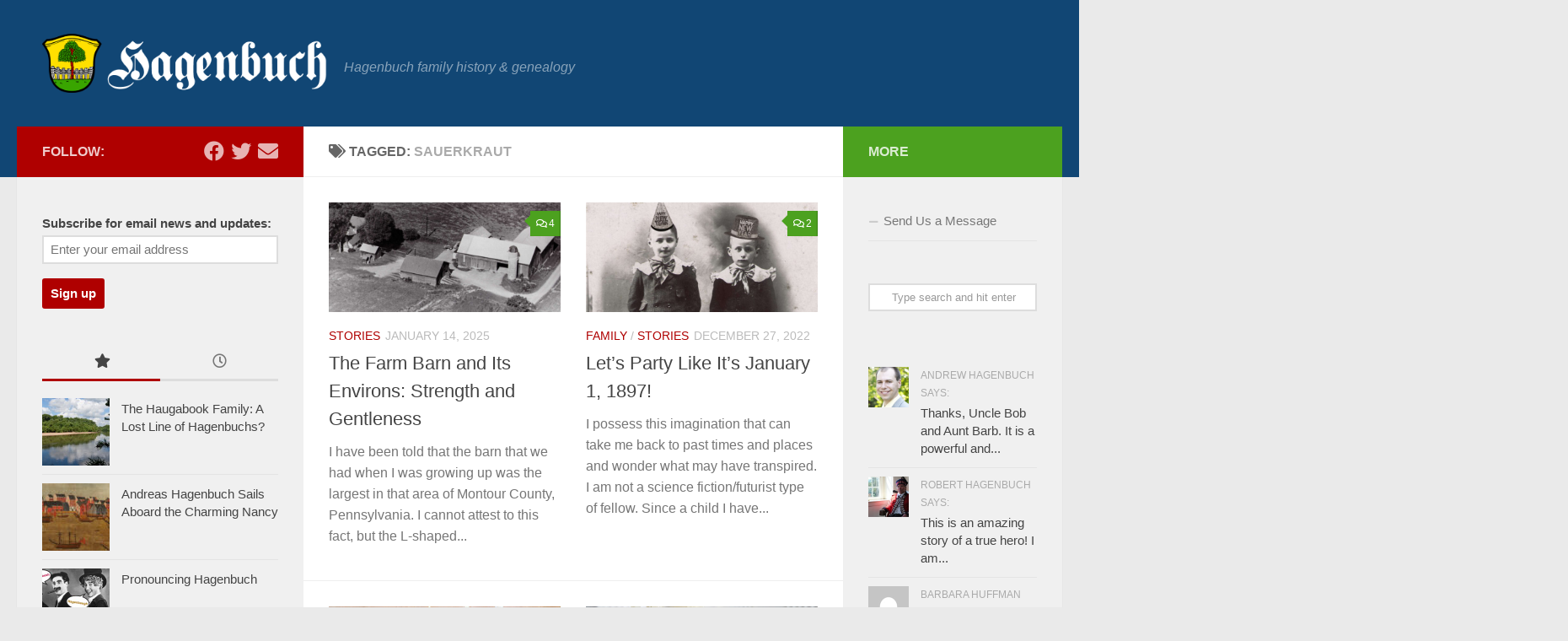

--- FILE ---
content_type: text/html; charset=UTF-8
request_url: https://www.hagenbuch.org/tag/sauerkraut/
body_size: 19906
content:
<!DOCTYPE html>
<html class="no-js" lang="en-US">
<head>
  <meta charset="UTF-8">
  <meta name="viewport" content="width=device-width, initial-scale=1.0">
  <link rel="profile" href="https://gmpg.org/xfn/11" />
  <link rel="pingback" href="https://www.hagenbuch.org/xmlrpc.php">

  <meta name='robots' content='index, follow, max-image-preview:large, max-snippet:-1, max-video-preview:-1' />
	<style>img:is([sizes="auto" i], [sizes^="auto," i]) { contain-intrinsic-size: 3000px 1500px }</style>
	<script>document.documentElement.className = document.documentElement.className.replace("no-js","js");</script>

	<!-- This site is optimized with the Yoast SEO plugin v25.2 - https://yoast.com/wordpress/plugins/seo/ -->
	<title>sauerkraut - Hagenbuch Family</title>
	<link rel="canonical" href="https://www.hagenbuch.org/tag/sauerkraut/" />
	<meta property="og:locale" content="en_US" />
	<meta property="og:type" content="article" />
	<meta property="og:title" content="sauerkraut - Hagenbuch Family" />
	<meta property="og:url" content="https://www.hagenbuch.org/tag/sauerkraut/" />
	<meta property="og:site_name" content="Hagenbuch Family" />
	<script type="application/ld+json" class="yoast-schema-graph">{"@context":"https://schema.org","@graph":[{"@type":"CollectionPage","@id":"https://www.hagenbuch.org/tag/sauerkraut/","url":"https://www.hagenbuch.org/tag/sauerkraut/","name":"sauerkraut - Hagenbuch Family","isPartOf":{"@id":"https://www.hagenbuch.org/#website"},"primaryImageOfPage":{"@id":"https://www.hagenbuch.org/tag/sauerkraut/#primaryimage"},"image":{"@id":"https://www.hagenbuch.org/tag/sauerkraut/#primaryimage"},"thumbnailUrl":"https://www.hagenbuch.org/wp-content/uploads/2025/01/hagenbuch-family-farm-montour-county-pa.jpg","breadcrumb":{"@id":"https://www.hagenbuch.org/tag/sauerkraut/#breadcrumb"},"inLanguage":"en-US"},{"@type":"ImageObject","inLanguage":"en-US","@id":"https://www.hagenbuch.org/tag/sauerkraut/#primaryimage","url":"https://www.hagenbuch.org/wp-content/uploads/2025/01/hagenbuch-family-farm-montour-county-pa.jpg","contentUrl":"https://www.hagenbuch.org/wp-content/uploads/2025/01/hagenbuch-family-farm-montour-county-pa.jpg","width":1080,"height":510,"caption":"Detail of a photo of Homer Hagenbuch's farm in Montour County, PA"},{"@type":"BreadcrumbList","@id":"https://www.hagenbuch.org/tag/sauerkraut/#breadcrumb","itemListElement":[{"@type":"ListItem","position":1,"name":"Home","item":"https://www.hagenbuch.org/"},{"@type":"ListItem","position":2,"name":"sauerkraut"}]},{"@type":"WebSite","@id":"https://www.hagenbuch.org/#website","url":"https://www.hagenbuch.org/","name":"Hagenbuch Family","description":"Hagenbuch family history &amp; genealogy","publisher":{"@id":"https://www.hagenbuch.org/#organization"},"potentialAction":[{"@type":"SearchAction","target":{"@type":"EntryPoint","urlTemplate":"https://www.hagenbuch.org/?s={search_term_string}"},"query-input":{"@type":"PropertyValueSpecification","valueRequired":true,"valueName":"search_term_string"}}],"inLanguage":"en-US"},{"@type":"Organization","@id":"https://www.hagenbuch.org/#organization","name":"Hagenbuch Family","url":"https://www.hagenbuch.org/","logo":{"@type":"ImageObject","inLanguage":"en-US","@id":"https://www.hagenbuch.org/#/schema/logo/image/","url":"","contentUrl":"","caption":"Hagenbuch Family"},"image":{"@id":"https://www.hagenbuch.org/#/schema/logo/image/"}}]}</script>
	<!-- / Yoast SEO plugin. -->


<link rel="alternate" type="application/rss+xml" title="Hagenbuch Family &raquo; Feed" href="https://www.hagenbuch.org/feed/" />
<link rel="alternate" type="application/rss+xml" title="Hagenbuch Family &raquo; Comments Feed" href="https://www.hagenbuch.org/comments/feed/" />
<link rel="alternate" type="application/rss+xml" title="Hagenbuch Family &raquo; sauerkraut Tag Feed" href="https://www.hagenbuch.org/tag/sauerkraut/feed/" />
		<!-- This site uses the Google Analytics by MonsterInsights plugin v9.11.1 - Using Analytics tracking - https://www.monsterinsights.com/ -->
							<script src="//www.googletagmanager.com/gtag/js?id=G-9RRT42RBNL"  data-cfasync="false" data-wpfc-render="false" async></script>
			<script data-cfasync="false" data-wpfc-render="false">
				var mi_version = '9.11.1';
				var mi_track_user = true;
				var mi_no_track_reason = '';
								var MonsterInsightsDefaultLocations = {"page_location":"https:\/\/www.hagenbuch.org\/tag\/sauerkraut\/"};
								if ( typeof MonsterInsightsPrivacyGuardFilter === 'function' ) {
					var MonsterInsightsLocations = (typeof MonsterInsightsExcludeQuery === 'object') ? MonsterInsightsPrivacyGuardFilter( MonsterInsightsExcludeQuery ) : MonsterInsightsPrivacyGuardFilter( MonsterInsightsDefaultLocations );
				} else {
					var MonsterInsightsLocations = (typeof MonsterInsightsExcludeQuery === 'object') ? MonsterInsightsExcludeQuery : MonsterInsightsDefaultLocations;
				}

								var disableStrs = [
										'ga-disable-G-9RRT42RBNL',
									];

				/* Function to detect opted out users */
				function __gtagTrackerIsOptedOut() {
					for (var index = 0; index < disableStrs.length; index++) {
						if (document.cookie.indexOf(disableStrs[index] + '=true') > -1) {
							return true;
						}
					}

					return false;
				}

				/* Disable tracking if the opt-out cookie exists. */
				if (__gtagTrackerIsOptedOut()) {
					for (var index = 0; index < disableStrs.length; index++) {
						window[disableStrs[index]] = true;
					}
				}

				/* Opt-out function */
				function __gtagTrackerOptout() {
					for (var index = 0; index < disableStrs.length; index++) {
						document.cookie = disableStrs[index] + '=true; expires=Thu, 31 Dec 2099 23:59:59 UTC; path=/';
						window[disableStrs[index]] = true;
					}
				}

				if ('undefined' === typeof gaOptout) {
					function gaOptout() {
						__gtagTrackerOptout();
					}
				}
								window.dataLayer = window.dataLayer || [];

				window.MonsterInsightsDualTracker = {
					helpers: {},
					trackers: {},
				};
				if (mi_track_user) {
					function __gtagDataLayer() {
						dataLayer.push(arguments);
					}

					function __gtagTracker(type, name, parameters) {
						if (!parameters) {
							parameters = {};
						}

						if (parameters.send_to) {
							__gtagDataLayer.apply(null, arguments);
							return;
						}

						if (type === 'event') {
														parameters.send_to = monsterinsights_frontend.v4_id;
							var hookName = name;
							if (typeof parameters['event_category'] !== 'undefined') {
								hookName = parameters['event_category'] + ':' + name;
							}

							if (typeof MonsterInsightsDualTracker.trackers[hookName] !== 'undefined') {
								MonsterInsightsDualTracker.trackers[hookName](parameters);
							} else {
								__gtagDataLayer('event', name, parameters);
							}
							
						} else {
							__gtagDataLayer.apply(null, arguments);
						}
					}

					__gtagTracker('js', new Date());
					__gtagTracker('set', {
						'developer_id.dZGIzZG': true,
											});
					if ( MonsterInsightsLocations.page_location ) {
						__gtagTracker('set', MonsterInsightsLocations);
					}
										__gtagTracker('config', 'G-9RRT42RBNL', {"forceSSL":"true"} );
										window.gtag = __gtagTracker;										(function () {
						/* https://developers.google.com/analytics/devguides/collection/analyticsjs/ */
						/* ga and __gaTracker compatibility shim. */
						var noopfn = function () {
							return null;
						};
						var newtracker = function () {
							return new Tracker();
						};
						var Tracker = function () {
							return null;
						};
						var p = Tracker.prototype;
						p.get = noopfn;
						p.set = noopfn;
						p.send = function () {
							var args = Array.prototype.slice.call(arguments);
							args.unshift('send');
							__gaTracker.apply(null, args);
						};
						var __gaTracker = function () {
							var len = arguments.length;
							if (len === 0) {
								return;
							}
							var f = arguments[len - 1];
							if (typeof f !== 'object' || f === null || typeof f.hitCallback !== 'function') {
								if ('send' === arguments[0]) {
									var hitConverted, hitObject = false, action;
									if ('event' === arguments[1]) {
										if ('undefined' !== typeof arguments[3]) {
											hitObject = {
												'eventAction': arguments[3],
												'eventCategory': arguments[2],
												'eventLabel': arguments[4],
												'value': arguments[5] ? arguments[5] : 1,
											}
										}
									}
									if ('pageview' === arguments[1]) {
										if ('undefined' !== typeof arguments[2]) {
											hitObject = {
												'eventAction': 'page_view',
												'page_path': arguments[2],
											}
										}
									}
									if (typeof arguments[2] === 'object') {
										hitObject = arguments[2];
									}
									if (typeof arguments[5] === 'object') {
										Object.assign(hitObject, arguments[5]);
									}
									if ('undefined' !== typeof arguments[1].hitType) {
										hitObject = arguments[1];
										if ('pageview' === hitObject.hitType) {
											hitObject.eventAction = 'page_view';
										}
									}
									if (hitObject) {
										action = 'timing' === arguments[1].hitType ? 'timing_complete' : hitObject.eventAction;
										hitConverted = mapArgs(hitObject);
										__gtagTracker('event', action, hitConverted);
									}
								}
								return;
							}

							function mapArgs(args) {
								var arg, hit = {};
								var gaMap = {
									'eventCategory': 'event_category',
									'eventAction': 'event_action',
									'eventLabel': 'event_label',
									'eventValue': 'event_value',
									'nonInteraction': 'non_interaction',
									'timingCategory': 'event_category',
									'timingVar': 'name',
									'timingValue': 'value',
									'timingLabel': 'event_label',
									'page': 'page_path',
									'location': 'page_location',
									'title': 'page_title',
									'referrer' : 'page_referrer',
								};
								for (arg in args) {
																		if (!(!args.hasOwnProperty(arg) || !gaMap.hasOwnProperty(arg))) {
										hit[gaMap[arg]] = args[arg];
									} else {
										hit[arg] = args[arg];
									}
								}
								return hit;
							}

							try {
								f.hitCallback();
							} catch (ex) {
							}
						};
						__gaTracker.create = newtracker;
						__gaTracker.getByName = newtracker;
						__gaTracker.getAll = function () {
							return [];
						};
						__gaTracker.remove = noopfn;
						__gaTracker.loaded = true;
						window['__gaTracker'] = __gaTracker;
					})();
									} else {
										console.log("");
					(function () {
						function __gtagTracker() {
							return null;
						}

						window['__gtagTracker'] = __gtagTracker;
						window['gtag'] = __gtagTracker;
					})();
									}
			</script>
							<!-- / Google Analytics by MonsterInsights -->
		<script>
window._wpemojiSettings = {"baseUrl":"https:\/\/s.w.org\/images\/core\/emoji\/16.0.1\/72x72\/","ext":".png","svgUrl":"https:\/\/s.w.org\/images\/core\/emoji\/16.0.1\/svg\/","svgExt":".svg","source":{"concatemoji":"https:\/\/www.hagenbuch.org\/wp-includes\/js\/wp-emoji-release.min.js?ver=6.8.3"}};
/*! This file is auto-generated */
!function(s,n){var o,i,e;function c(e){try{var t={supportTests:e,timestamp:(new Date).valueOf()};sessionStorage.setItem(o,JSON.stringify(t))}catch(e){}}function p(e,t,n){e.clearRect(0,0,e.canvas.width,e.canvas.height),e.fillText(t,0,0);var t=new Uint32Array(e.getImageData(0,0,e.canvas.width,e.canvas.height).data),a=(e.clearRect(0,0,e.canvas.width,e.canvas.height),e.fillText(n,0,0),new Uint32Array(e.getImageData(0,0,e.canvas.width,e.canvas.height).data));return t.every(function(e,t){return e===a[t]})}function u(e,t){e.clearRect(0,0,e.canvas.width,e.canvas.height),e.fillText(t,0,0);for(var n=e.getImageData(16,16,1,1),a=0;a<n.data.length;a++)if(0!==n.data[a])return!1;return!0}function f(e,t,n,a){switch(t){case"flag":return n(e,"\ud83c\udff3\ufe0f\u200d\u26a7\ufe0f","\ud83c\udff3\ufe0f\u200b\u26a7\ufe0f")?!1:!n(e,"\ud83c\udde8\ud83c\uddf6","\ud83c\udde8\u200b\ud83c\uddf6")&&!n(e,"\ud83c\udff4\udb40\udc67\udb40\udc62\udb40\udc65\udb40\udc6e\udb40\udc67\udb40\udc7f","\ud83c\udff4\u200b\udb40\udc67\u200b\udb40\udc62\u200b\udb40\udc65\u200b\udb40\udc6e\u200b\udb40\udc67\u200b\udb40\udc7f");case"emoji":return!a(e,"\ud83e\udedf")}return!1}function g(e,t,n,a){var r="undefined"!=typeof WorkerGlobalScope&&self instanceof WorkerGlobalScope?new OffscreenCanvas(300,150):s.createElement("canvas"),o=r.getContext("2d",{willReadFrequently:!0}),i=(o.textBaseline="top",o.font="600 32px Arial",{});return e.forEach(function(e){i[e]=t(o,e,n,a)}),i}function t(e){var t=s.createElement("script");t.src=e,t.defer=!0,s.head.appendChild(t)}"undefined"!=typeof Promise&&(o="wpEmojiSettingsSupports",i=["flag","emoji"],n.supports={everything:!0,everythingExceptFlag:!0},e=new Promise(function(e){s.addEventListener("DOMContentLoaded",e,{once:!0})}),new Promise(function(t){var n=function(){try{var e=JSON.parse(sessionStorage.getItem(o));if("object"==typeof e&&"number"==typeof e.timestamp&&(new Date).valueOf()<e.timestamp+604800&&"object"==typeof e.supportTests)return e.supportTests}catch(e){}return null}();if(!n){if("undefined"!=typeof Worker&&"undefined"!=typeof OffscreenCanvas&&"undefined"!=typeof URL&&URL.createObjectURL&&"undefined"!=typeof Blob)try{var e="postMessage("+g.toString()+"("+[JSON.stringify(i),f.toString(),p.toString(),u.toString()].join(",")+"));",a=new Blob([e],{type:"text/javascript"}),r=new Worker(URL.createObjectURL(a),{name:"wpTestEmojiSupports"});return void(r.onmessage=function(e){c(n=e.data),r.terminate(),t(n)})}catch(e){}c(n=g(i,f,p,u))}t(n)}).then(function(e){for(var t in e)n.supports[t]=e[t],n.supports.everything=n.supports.everything&&n.supports[t],"flag"!==t&&(n.supports.everythingExceptFlag=n.supports.everythingExceptFlag&&n.supports[t]);n.supports.everythingExceptFlag=n.supports.everythingExceptFlag&&!n.supports.flag,n.DOMReady=!1,n.readyCallback=function(){n.DOMReady=!0}}).then(function(){return e}).then(function(){var e;n.supports.everything||(n.readyCallback(),(e=n.source||{}).concatemoji?t(e.concatemoji):e.wpemoji&&e.twemoji&&(t(e.twemoji),t(e.wpemoji)))}))}((window,document),window._wpemojiSettings);
</script>
<link rel='stylesheet' id='scap.flashblock-css' href='https://www.hagenbuch.org/wp-content/plugins/compact-wp-audio-player/css/flashblock.css?ver=6.8.3' media='all' />
<link rel='stylesheet' id='scap.player-css' href='https://www.hagenbuch.org/wp-content/plugins/compact-wp-audio-player/css/player.css?ver=6.8.3' media='all' />
<style id='wp-emoji-styles-inline-css'>

	img.wp-smiley, img.emoji {
		display: inline !important;
		border: none !important;
		box-shadow: none !important;
		height: 1em !important;
		width: 1em !important;
		margin: 0 0.07em !important;
		vertical-align: -0.1em !important;
		background: none !important;
		padding: 0 !important;
	}
</style>
<link rel='stylesheet' id='wp-block-library-css' href='https://www.hagenbuch.org/wp-includes/css/dist/block-library/style.min.css?ver=6.8.3' media='all' />
<style id='classic-theme-styles-inline-css'>
/*! This file is auto-generated */
.wp-block-button__link{color:#fff;background-color:#32373c;border-radius:9999px;box-shadow:none;text-decoration:none;padding:calc(.667em + 2px) calc(1.333em + 2px);font-size:1.125em}.wp-block-file__button{background:#32373c;color:#fff;text-decoration:none}
</style>
<style id='global-styles-inline-css'>
:root{--wp--preset--aspect-ratio--square: 1;--wp--preset--aspect-ratio--4-3: 4/3;--wp--preset--aspect-ratio--3-4: 3/4;--wp--preset--aspect-ratio--3-2: 3/2;--wp--preset--aspect-ratio--2-3: 2/3;--wp--preset--aspect-ratio--16-9: 16/9;--wp--preset--aspect-ratio--9-16: 9/16;--wp--preset--color--black: #000000;--wp--preset--color--cyan-bluish-gray: #abb8c3;--wp--preset--color--white: #ffffff;--wp--preset--color--pale-pink: #f78da7;--wp--preset--color--vivid-red: #cf2e2e;--wp--preset--color--luminous-vivid-orange: #ff6900;--wp--preset--color--luminous-vivid-amber: #fcb900;--wp--preset--color--light-green-cyan: #7bdcb5;--wp--preset--color--vivid-green-cyan: #00d084;--wp--preset--color--pale-cyan-blue: #8ed1fc;--wp--preset--color--vivid-cyan-blue: #0693e3;--wp--preset--color--vivid-purple: #9b51e0;--wp--preset--gradient--vivid-cyan-blue-to-vivid-purple: linear-gradient(135deg,rgba(6,147,227,1) 0%,rgb(155,81,224) 100%);--wp--preset--gradient--light-green-cyan-to-vivid-green-cyan: linear-gradient(135deg,rgb(122,220,180) 0%,rgb(0,208,130) 100%);--wp--preset--gradient--luminous-vivid-amber-to-luminous-vivid-orange: linear-gradient(135deg,rgba(252,185,0,1) 0%,rgba(255,105,0,1) 100%);--wp--preset--gradient--luminous-vivid-orange-to-vivid-red: linear-gradient(135deg,rgba(255,105,0,1) 0%,rgb(207,46,46) 100%);--wp--preset--gradient--very-light-gray-to-cyan-bluish-gray: linear-gradient(135deg,rgb(238,238,238) 0%,rgb(169,184,195) 100%);--wp--preset--gradient--cool-to-warm-spectrum: linear-gradient(135deg,rgb(74,234,220) 0%,rgb(151,120,209) 20%,rgb(207,42,186) 40%,rgb(238,44,130) 60%,rgb(251,105,98) 80%,rgb(254,248,76) 100%);--wp--preset--gradient--blush-light-purple: linear-gradient(135deg,rgb(255,206,236) 0%,rgb(152,150,240) 100%);--wp--preset--gradient--blush-bordeaux: linear-gradient(135deg,rgb(254,205,165) 0%,rgb(254,45,45) 50%,rgb(107,0,62) 100%);--wp--preset--gradient--luminous-dusk: linear-gradient(135deg,rgb(255,203,112) 0%,rgb(199,81,192) 50%,rgb(65,88,208) 100%);--wp--preset--gradient--pale-ocean: linear-gradient(135deg,rgb(255,245,203) 0%,rgb(182,227,212) 50%,rgb(51,167,181) 100%);--wp--preset--gradient--electric-grass: linear-gradient(135deg,rgb(202,248,128) 0%,rgb(113,206,126) 100%);--wp--preset--gradient--midnight: linear-gradient(135deg,rgb(2,3,129) 0%,rgb(40,116,252) 100%);--wp--preset--font-size--small: 13px;--wp--preset--font-size--medium: 20px;--wp--preset--font-size--large: 36px;--wp--preset--font-size--x-large: 42px;--wp--preset--spacing--20: 0.44rem;--wp--preset--spacing--30: 0.67rem;--wp--preset--spacing--40: 1rem;--wp--preset--spacing--50: 1.5rem;--wp--preset--spacing--60: 2.25rem;--wp--preset--spacing--70: 3.38rem;--wp--preset--spacing--80: 5.06rem;--wp--preset--shadow--natural: 6px 6px 9px rgba(0, 0, 0, 0.2);--wp--preset--shadow--deep: 12px 12px 50px rgba(0, 0, 0, 0.4);--wp--preset--shadow--sharp: 6px 6px 0px rgba(0, 0, 0, 0.2);--wp--preset--shadow--outlined: 6px 6px 0px -3px rgba(255, 255, 255, 1), 6px 6px rgba(0, 0, 0, 1);--wp--preset--shadow--crisp: 6px 6px 0px rgba(0, 0, 0, 1);}:where(.is-layout-flex){gap: 0.5em;}:where(.is-layout-grid){gap: 0.5em;}body .is-layout-flex{display: flex;}.is-layout-flex{flex-wrap: wrap;align-items: center;}.is-layout-flex > :is(*, div){margin: 0;}body .is-layout-grid{display: grid;}.is-layout-grid > :is(*, div){margin: 0;}:where(.wp-block-columns.is-layout-flex){gap: 2em;}:where(.wp-block-columns.is-layout-grid){gap: 2em;}:where(.wp-block-post-template.is-layout-flex){gap: 1.25em;}:where(.wp-block-post-template.is-layout-grid){gap: 1.25em;}.has-black-color{color: var(--wp--preset--color--black) !important;}.has-cyan-bluish-gray-color{color: var(--wp--preset--color--cyan-bluish-gray) !important;}.has-white-color{color: var(--wp--preset--color--white) !important;}.has-pale-pink-color{color: var(--wp--preset--color--pale-pink) !important;}.has-vivid-red-color{color: var(--wp--preset--color--vivid-red) !important;}.has-luminous-vivid-orange-color{color: var(--wp--preset--color--luminous-vivid-orange) !important;}.has-luminous-vivid-amber-color{color: var(--wp--preset--color--luminous-vivid-amber) !important;}.has-light-green-cyan-color{color: var(--wp--preset--color--light-green-cyan) !important;}.has-vivid-green-cyan-color{color: var(--wp--preset--color--vivid-green-cyan) !important;}.has-pale-cyan-blue-color{color: var(--wp--preset--color--pale-cyan-blue) !important;}.has-vivid-cyan-blue-color{color: var(--wp--preset--color--vivid-cyan-blue) !important;}.has-vivid-purple-color{color: var(--wp--preset--color--vivid-purple) !important;}.has-black-background-color{background-color: var(--wp--preset--color--black) !important;}.has-cyan-bluish-gray-background-color{background-color: var(--wp--preset--color--cyan-bluish-gray) !important;}.has-white-background-color{background-color: var(--wp--preset--color--white) !important;}.has-pale-pink-background-color{background-color: var(--wp--preset--color--pale-pink) !important;}.has-vivid-red-background-color{background-color: var(--wp--preset--color--vivid-red) !important;}.has-luminous-vivid-orange-background-color{background-color: var(--wp--preset--color--luminous-vivid-orange) !important;}.has-luminous-vivid-amber-background-color{background-color: var(--wp--preset--color--luminous-vivid-amber) !important;}.has-light-green-cyan-background-color{background-color: var(--wp--preset--color--light-green-cyan) !important;}.has-vivid-green-cyan-background-color{background-color: var(--wp--preset--color--vivid-green-cyan) !important;}.has-pale-cyan-blue-background-color{background-color: var(--wp--preset--color--pale-cyan-blue) !important;}.has-vivid-cyan-blue-background-color{background-color: var(--wp--preset--color--vivid-cyan-blue) !important;}.has-vivid-purple-background-color{background-color: var(--wp--preset--color--vivid-purple) !important;}.has-black-border-color{border-color: var(--wp--preset--color--black) !important;}.has-cyan-bluish-gray-border-color{border-color: var(--wp--preset--color--cyan-bluish-gray) !important;}.has-white-border-color{border-color: var(--wp--preset--color--white) !important;}.has-pale-pink-border-color{border-color: var(--wp--preset--color--pale-pink) !important;}.has-vivid-red-border-color{border-color: var(--wp--preset--color--vivid-red) !important;}.has-luminous-vivid-orange-border-color{border-color: var(--wp--preset--color--luminous-vivid-orange) !important;}.has-luminous-vivid-amber-border-color{border-color: var(--wp--preset--color--luminous-vivid-amber) !important;}.has-light-green-cyan-border-color{border-color: var(--wp--preset--color--light-green-cyan) !important;}.has-vivid-green-cyan-border-color{border-color: var(--wp--preset--color--vivid-green-cyan) !important;}.has-pale-cyan-blue-border-color{border-color: var(--wp--preset--color--pale-cyan-blue) !important;}.has-vivid-cyan-blue-border-color{border-color: var(--wp--preset--color--vivid-cyan-blue) !important;}.has-vivid-purple-border-color{border-color: var(--wp--preset--color--vivid-purple) !important;}.has-vivid-cyan-blue-to-vivid-purple-gradient-background{background: var(--wp--preset--gradient--vivid-cyan-blue-to-vivid-purple) !important;}.has-light-green-cyan-to-vivid-green-cyan-gradient-background{background: var(--wp--preset--gradient--light-green-cyan-to-vivid-green-cyan) !important;}.has-luminous-vivid-amber-to-luminous-vivid-orange-gradient-background{background: var(--wp--preset--gradient--luminous-vivid-amber-to-luminous-vivid-orange) !important;}.has-luminous-vivid-orange-to-vivid-red-gradient-background{background: var(--wp--preset--gradient--luminous-vivid-orange-to-vivid-red) !important;}.has-very-light-gray-to-cyan-bluish-gray-gradient-background{background: var(--wp--preset--gradient--very-light-gray-to-cyan-bluish-gray) !important;}.has-cool-to-warm-spectrum-gradient-background{background: var(--wp--preset--gradient--cool-to-warm-spectrum) !important;}.has-blush-light-purple-gradient-background{background: var(--wp--preset--gradient--blush-light-purple) !important;}.has-blush-bordeaux-gradient-background{background: var(--wp--preset--gradient--blush-bordeaux) !important;}.has-luminous-dusk-gradient-background{background: var(--wp--preset--gradient--luminous-dusk) !important;}.has-pale-ocean-gradient-background{background: var(--wp--preset--gradient--pale-ocean) !important;}.has-electric-grass-gradient-background{background: var(--wp--preset--gradient--electric-grass) !important;}.has-midnight-gradient-background{background: var(--wp--preset--gradient--midnight) !important;}.has-small-font-size{font-size: var(--wp--preset--font-size--small) !important;}.has-medium-font-size{font-size: var(--wp--preset--font-size--medium) !important;}.has-large-font-size{font-size: var(--wp--preset--font-size--large) !important;}.has-x-large-font-size{font-size: var(--wp--preset--font-size--x-large) !important;}
:where(.wp-block-post-template.is-layout-flex){gap: 1.25em;}:where(.wp-block-post-template.is-layout-grid){gap: 1.25em;}
:where(.wp-block-columns.is-layout-flex){gap: 2em;}:where(.wp-block-columns.is-layout-grid){gap: 2em;}
:root :where(.wp-block-pullquote){font-size: 1.5em;line-height: 1.6;}
</style>
<link rel='stylesheet' id='contact-form-7-css' href='https://www.hagenbuch.org/wp-content/plugins/contact-form-7/includes/css/styles.css?ver=6.0.6' media='all' />
<link rel='stylesheet' id='wpa-css-css' href='https://www.hagenbuch.org/wp-content/plugins/honeypot/includes/css/wpa.css?ver=2.2.11' media='all' />
<link rel='stylesheet' id='responsive-lightbox-swipebox-css' href='https://www.hagenbuch.org/wp-content/plugins/responsive-lightbox/assets/swipebox/swipebox.min.css?ver=1.5.2' media='all' />
<link rel='stylesheet' id='stcr-font-awesome-css' href='https://www.hagenbuch.org/wp-content/plugins/subscribe-to-comments-reloaded/includes/css/font-awesome.min.css?ver=6.8.3' media='all' />
<link rel='stylesheet' id='stcr-style-css' href='https://www.hagenbuch.org/wp-content/plugins/subscribe-to-comments-reloaded/includes/css/stcr-style.css?ver=6.8.3' media='all' />
<link rel='stylesheet' id='ppress-frontend-css' href='https://www.hagenbuch.org/wp-content/plugins/wp-user-avatar/assets/css/frontend.min.css?ver=4.15.25' media='all' />
<link rel='stylesheet' id='ppress-flatpickr-css' href='https://www.hagenbuch.org/wp-content/plugins/wp-user-avatar/assets/flatpickr/flatpickr.min.css?ver=4.15.25' media='all' />
<link rel='stylesheet' id='ppress-select2-css' href='https://www.hagenbuch.org/wp-content/plugins/wp-user-avatar/assets/select2/select2.min.css?ver=6.8.3' media='all' />
<link rel='stylesheet' id='mc4wp-form-basic-css' href='https://www.hagenbuch.org/wp-content/plugins/mailchimp-for-wp/assets/css/form-basic.css?ver=4.10.4' media='all' />
<link rel='stylesheet' id='hueman-main-style-css' href='https://www.hagenbuch.org/wp-content/themes/hueman/assets/front/css/main.min.css?ver=3.7.27' media='all' />
<style id='hueman-main-style-inline-css'>
body { font-family:Arial, sans-serif;font-size:1.00rem }@media only screen and (min-width: 720px) {
        .nav > li { font-size:1.00rem; }
      }::selection { background-color: #af0000; }
::-moz-selection { background-color: #af0000; }a,a>span.hu-external::after,.themeform label .required,#flexslider-featured .flex-direction-nav .flex-next:hover,#flexslider-featured .flex-direction-nav .flex-prev:hover,.post-hover:hover .post-title a,.post-title a:hover,.sidebar.s1 .post-nav li a:hover i,.content .post-nav li a:hover i,.post-related a:hover,.sidebar.s1 .widget_rss ul li a,#footer .widget_rss ul li a,.sidebar.s1 .widget_calendar a,#footer .widget_calendar a,.sidebar.s1 .alx-tab .tab-item-category a,.sidebar.s1 .alx-posts .post-item-category a,.sidebar.s1 .alx-tab li:hover .tab-item-title a,.sidebar.s1 .alx-tab li:hover .tab-item-comment a,.sidebar.s1 .alx-posts li:hover .post-item-title a,#footer .alx-tab .tab-item-category a,#footer .alx-posts .post-item-category a,#footer .alx-tab li:hover .tab-item-title a,#footer .alx-tab li:hover .tab-item-comment a,#footer .alx-posts li:hover .post-item-title a,.comment-tabs li.active a,.comment-awaiting-moderation,.child-menu a:hover,.child-menu .current_page_item > a,.wp-pagenavi a{ color: #af0000; }input[type="submit"],.themeform button[type="submit"],.sidebar.s1 .sidebar-top,.sidebar.s1 .sidebar-toggle,#flexslider-featured .flex-control-nav li a.flex-active,.post-tags a:hover,.sidebar.s1 .widget_calendar caption,#footer .widget_calendar caption,.author-bio .bio-avatar:after,.commentlist li.bypostauthor > .comment-body:after,.commentlist li.comment-author-admin > .comment-body:after{ background-color: #af0000; }.post-format .format-container { border-color: #af0000; }.sidebar.s1 .alx-tabs-nav li.active a,#footer .alx-tabs-nav li.active a,.comment-tabs li.active a,.wp-pagenavi a:hover,.wp-pagenavi a:active,.wp-pagenavi span.current{ border-bottom-color: #af0000!important; }.sidebar.s2 .post-nav li a:hover i,
.sidebar.s2 .widget_rss ul li a,
.sidebar.s2 .widget_calendar a,
.sidebar.s2 .alx-tab .tab-item-category a,
.sidebar.s2 .alx-posts .post-item-category a,
.sidebar.s2 .alx-tab li:hover .tab-item-title a,
.sidebar.s2 .alx-tab li:hover .tab-item-comment a,
.sidebar.s2 .alx-posts li:hover .post-item-title a { color: #4ca11f; }
.sidebar.s2 .sidebar-top,.sidebar.s2 .sidebar-toggle,.post-comments,.jp-play-bar,.jp-volume-bar-value,.sidebar.s2 .widget_calendar caption{ background-color: #4ca11f; }.sidebar.s2 .alx-tabs-nav li.active a { border-bottom-color: #4ca11f; }
.post-comments::before { border-right-color: #4ca11f; }
      .search-expand,
              #nav-topbar.nav-container { background-color: #26272b}@media only screen and (min-width: 720px) {
                #nav-topbar .nav ul { background-color: #26272b; }
              }.is-scrolled #header .nav-container.desktop-sticky,
              .is-scrolled #header .search-expand { background-color: #26272b; background-color: rgba(38,39,43,0.90) }.is-scrolled .topbar-transparent #nav-topbar.desktop-sticky .nav ul { background-color: #26272b; background-color: rgba(38,39,43,0.95) }#header { background-color: #114674; }
@media only screen and (min-width: 720px) {
  #nav-header .nav ul { background-color: #114674; }
}
        .is-scrolled #header #nav-mobile { background-color: #454e5c; background-color: rgba(69,78,92,0.90) }#nav-header.nav-container, #main-header-search .search-expand { background-color: ; }
@media only screen and (min-width: 720px) {
  #nav-header .nav ul { background-color: ; }
}
        .site-title a img { max-height: 70px; }
</style>
<link rel='stylesheet' id='theme-stylesheet-css' href='https://www.hagenbuch.org/wp-content/themes/hueman-child/style.css?ver=1.0.0' media='all' />
<link rel='stylesheet' id='hueman-font-awesome-css' href='https://www.hagenbuch.org/wp-content/themes/hueman/assets/front/css/font-awesome.min.css?ver=3.7.27' media='all' />
<link rel='stylesheet' id='sib-front-css-css' href='https://www.hagenbuch.org/wp-content/plugins/mailin/css/mailin-front.css?ver=6.8.3' media='all' />
<script src="https://www.hagenbuch.org/wp-content/plugins/compact-wp-audio-player/js/soundmanager2-nodebug-jsmin.js?ver=6.8.3" id="scap.soundmanager2-js"></script>
<script src="https://www.hagenbuch.org/wp-content/plugins/google-analytics-for-wordpress/assets/js/frontend-gtag.min.js?ver=9.11.1" id="monsterinsights-frontend-script-js" async data-wp-strategy="async"></script>
<script data-cfasync="false" data-wpfc-render="false" id='monsterinsights-frontend-script-js-extra'>var monsterinsights_frontend = {"js_events_tracking":"true","download_extensions":"doc,pdf,ppt,zip,xls,docx,pptx,xlsx","inbound_paths":"[]","home_url":"https:\/\/www.hagenbuch.org","hash_tracking":"false","v4_id":"G-9RRT42RBNL"};</script>
<script src="https://www.hagenbuch.org/wp-includes/js/jquery/jquery.min.js?ver=3.7.1" id="jquery-core-js"></script>
<script src="https://www.hagenbuch.org/wp-includes/js/jquery/jquery-migrate.min.js?ver=3.4.1" id="jquery-migrate-js"></script>
<script src="https://www.hagenbuch.org/wp-content/plugins/responsive-lightbox/assets/swipebox/jquery.swipebox.min.js?ver=1.5.2" id="responsive-lightbox-swipebox-js"></script>
<script src="https://www.hagenbuch.org/wp-includes/js/underscore.min.js?ver=1.13.7" id="underscore-js"></script>
<script src="https://www.hagenbuch.org/wp-content/plugins/responsive-lightbox/assets/infinitescroll/infinite-scroll.pkgd.min.js?ver=4.0.1" id="responsive-lightbox-infinite-scroll-js"></script>
<script id="responsive-lightbox-js-before">
var rlArgs = {"script":"swipebox","selector":"lightbox","customEvents":"","activeGalleries":true,"animation":true,"hideCloseButtonOnMobile":false,"removeBarsOnMobile":false,"hideBars":true,"hideBarsDelay":5000,"videoMaxWidth":1080,"useSVG":true,"loopAtEnd":false,"woocommerce_gallery":false,"ajaxurl":"https:\/\/www.hagenbuch.org\/wp-admin\/admin-ajax.php","nonce":"71e0c841e2","preview":false,"postId":19737,"scriptExtension":false};
</script>
<script src="https://www.hagenbuch.org/wp-content/plugins/responsive-lightbox/js/front.js?ver=2.5.2" id="responsive-lightbox-js"></script>
<script src="https://www.hagenbuch.org/wp-content/plugins/wp-user-avatar/assets/flatpickr/flatpickr.min.js?ver=4.15.25" id="ppress-flatpickr-js"></script>
<script src="https://www.hagenbuch.org/wp-content/plugins/wp-user-avatar/assets/select2/select2.min.js?ver=4.15.25" id="ppress-select2-js"></script>
<script id="sib-front-js-js-extra">
var sibErrMsg = {"invalidMail":"Please fill out valid email address","requiredField":"Please fill out required fields","invalidDateFormat":"Please fill out valid date format","invalidSMSFormat":"Please fill out valid phone number"};
var ajax_sib_front_object = {"ajax_url":"https:\/\/www.hagenbuch.org\/wp-admin\/admin-ajax.php","ajax_nonce":"dc17538d33","flag_url":"https:\/\/www.hagenbuch.org\/wp-content\/plugins\/mailin\/img\/flags\/"};
</script>
<script src="https://www.hagenbuch.org/wp-content/plugins/mailin/js/mailin-front.js?ver=1749002133" id="sib-front-js-js"></script>
<link rel="https://api.w.org/" href="https://www.hagenbuch.org/wp-json/" /><link rel="alternate" title="JSON" type="application/json" href="https://www.hagenbuch.org/wp-json/wp/v2/tags/585" /><link rel="EditURI" type="application/rsd+xml" title="RSD" href="https://www.hagenbuch.org/xmlrpc.php?rsd" />
<meta name="generator" content="WordPress 6.8.3" />
    <link rel="preload" as="font" type="font/woff2" href="https://www.hagenbuch.org/wp-content/themes/hueman/assets/front/webfonts/fa-brands-400.woff2?v=5.15.2" crossorigin="anonymous"/>
    <link rel="preload" as="font" type="font/woff2" href="https://www.hagenbuch.org/wp-content/themes/hueman/assets/front/webfonts/fa-regular-400.woff2?v=5.15.2" crossorigin="anonymous"/>
    <link rel="preload" as="font" type="font/woff2" href="https://www.hagenbuch.org/wp-content/themes/hueman/assets/front/webfonts/fa-solid-900.woff2?v=5.15.2" crossorigin="anonymous"/>
  <!--[if lt IE 9]>
<script src="https://www.hagenbuch.org/wp-content/themes/hueman/assets/front/js/ie/html5shiv-printshiv.min.js"></script>
<script src="https://www.hagenbuch.org/wp-content/themes/hueman/assets/front/js/ie/selectivizr.js"></script>
<![endif]-->
<link rel="icon" href="https://www.hagenbuch.org/wp-content/uploads/2020/06/cropped-hagenbuch-favicon-2-32x32.png" sizes="32x32" />
<link rel="icon" href="https://www.hagenbuch.org/wp-content/uploads/2020/06/cropped-hagenbuch-favicon-2-192x192.png" sizes="192x192" />
<link rel="apple-touch-icon" href="https://www.hagenbuch.org/wp-content/uploads/2020/06/cropped-hagenbuch-favicon-2-180x180.png" />
<meta name="msapplication-TileImage" content="https://www.hagenbuch.org/wp-content/uploads/2020/06/cropped-hagenbuch-favicon-2-270x270.png" />
</head>

<body class="archive tag tag-sauerkraut tag-585 wp-embed-responsive wp-theme-hueman wp-child-theme-hueman-child col-3cm full-width header-desktop-sticky header-mobile-sticky hueman-3-7-27-with-child-theme chrome">
<div id="wrapper">
  <a class="screen-reader-text skip-link" href="#content">Skip to content</a>
  
  <header id="header" class="top-menu-mobile-on one-mobile-menu top_menu header-ads-desktop  topbar-transparent no-header-img">
        <nav class="nav-container group mobile-menu mobile-sticky no-menu-assigned" id="nav-mobile" data-menu-id="header-1">
  <div class="mobile-title-logo-in-header"><p class="site-title">                  <a class="custom-logo-link" href="https://www.hagenbuch.org/" rel="home" title="Hagenbuch Family | Home page"><img src="https://www.hagenbuch.org/wp-content/uploads/2014/10/hagenbuch-crest-header.png" alt="Hagenbuch Family"  /></a>                </p></div>
        
                    <!-- <div class="ham__navbar-toggler collapsed" aria-expanded="false">
          <div class="ham__navbar-span-wrapper">
            <span class="ham-toggler-menu__span"></span>
          </div>
        </div> -->
        <button class="ham__navbar-toggler-two collapsed" title="Menu" aria-expanded="false">
          <span class="ham__navbar-span-wrapper">
            <span class="line line-1"></span>
            <span class="line line-2"></span>
            <span class="line line-3"></span>
          </span>
        </button>
            
      <div class="nav-text"></div>
      <div class="nav-wrap container">
                  <ul class="nav container-inner group mobile-search">
                            <li>
                  <form method="get" class="searchform themeform" action="https://www.hagenbuch.org/">
	<div>
		<input type="text" class="search" name="s" onblur="if(this.value=='')this.value='Type search and hit enter';" onfocus="if(this.value=='Type search and hit enter')this.value='';" value="Type search and hit enter" />
	</div>
</form>                </li>
                      </ul>
                      </div>
</nav><!--/#nav-topbar-->  
  
  <div class="container group">
        <div class="container-inner">

                    <div class="group hu-pad central-header-zone">
                  <div class="logo-tagline-group">
                      <p class="site-title">                  <a class="custom-logo-link" href="https://www.hagenbuch.org/" rel="home" title="Hagenbuch Family | Home page"><img src="https://www.hagenbuch.org/wp-content/uploads/2014/10/hagenbuch-crest-header.png" alt="Hagenbuch Family"  /></a>                </p>                                                <p class="site-description">Hagenbuch family history &amp; genealogy</p>
                                        </div>

                                </div>
      
      
    </div><!--/.container-inner-->
      </div><!--/.container-->

</header><!--/#header-->
  
  <div class="container" id="page">
    <div class="container-inner">
            <div class="main">
        <div class="main-inner group">
          
              <main class="content" id="content">
              <div class="page-title hu-pad group">
          	    		<h1><i class="fas fa-tags"></i>Tagged: <span>sauerkraut </span></h1>
    	
    </div><!--/.page-title-->
          <div class="hu-pad group">
            
  <div id="grid-wrapper" class="post-list group">
    <div class="post-row">        <article id="post-19737" class="group grid-item post-19737 post type-post status-publish format-image has-post-thumbnail hentry category-stories tag-bake-house tag-barlow-knife tag-brooder-house tag-farm tag-hannah-sechler-hagenbuch tag-hogs tag-hollyhocks tag-homer-s-hagenbuch tag-montour-county tag-pennsylvania tag-piglets tag-pigpen tag-sauerkraut tag-shoat tag-smokehouse post_format-post-format-image">
	<div class="post-inner post-hover">
      		<div class="post-thumbnail">
  			<a href="https://www.hagenbuch.org/farm-barn-its-environs-strength-gentleness/">
            				<img width="720" height="340" src="https://www.hagenbuch.org/wp-content/uploads/2025/01/hagenbuch-family-farm-montour-county-pa-720x340.jpg" class="attachment-thumb-large size-thumb-large wp-post-image" alt="Hagenbuch Family Farm Detail" decoding="async" fetchpriority="high" srcset="https://www.hagenbuch.org/wp-content/uploads/2025/01/hagenbuch-family-farm-montour-county-pa-720x340.jpg 720w, https://www.hagenbuch.org/wp-content/uploads/2025/01/hagenbuch-family-farm-montour-county-pa-300x142.jpg 300w, https://www.hagenbuch.org/wp-content/uploads/2025/01/hagenbuch-family-farm-montour-county-pa-520x245.jpg 520w" sizes="(max-width: 720px) 100vw, 720px" />  				  				  				  			</a>
  			  				<a class="post-comments" href="https://www.hagenbuch.org/farm-barn-its-environs-strength-gentleness/#comments"><i class="far fa-comments"></i>4</a>
  			  		</div><!--/.post-thumbnail-->
          		<div class="post-meta group">
          			  <p class="post-category"><a href="https://www.hagenbuch.org/category/stories/" rel="category tag">Stories</a></p>
                  			  <p class="post-date">
  <time class="published updated" datetime="2025-01-14 08:04:19">January 14, 2025</time>
</p>

  <p class="post-byline" style="display:none">&nbsp;by    <span class="vcard author">
      <span class="fn"><a href="https://www.hagenbuch.org/author/mohagenbuch/" title="Posts by Mark Hagenbuch" rel="author">Mark Hagenbuch</a></span>
    </span> &middot; Published <span class="published">January 14, 2025</span>
     &middot; Last modified <span class="updated">March 4, 2025</span>  </p>
          		</div><!--/.post-meta-->
    		<h2 class="post-title entry-title">
			<a href="https://www.hagenbuch.org/farm-barn-its-environs-strength-gentleness/" rel="bookmark">The Farm Barn and Its Environs: Strength and Gentleness</a>
		</h2><!--/.post-title-->

				<div class="entry excerpt entry-summary">
			<p>I have been told that the barn that we had when I was growing up was the largest in that area of Montour County, Pennsylvania. I cannot attest to this fact, but the L-shaped&#46;&#46;&#46;</p>
		</div><!--/.entry-->
		
	</div><!--/.post-inner-->
</article><!--/.post-->
            <article id="post-14528" class="group grid-item post-14528 post type-post status-publish format-image has-post-thumbnail hentry category-family category-stories tag-charles-c-hagenbuch tag-daniel-boone tag-davy-crockett tag-fess-parker tag-francis-eugene-hagenbuch tag-gene-autry tag-henry-bruce-hagenbuch tag-johnny-tremain tag-joseph-william-hagenbuch tag-julia-landbach-hagenbuch tag-leon-hagenbuch tag-lewisburg tag-mary-ann-hagenbuch-foust tag-mary-ann-lindner-hagenbuch tag-mary-ann-hagenbuch tag-milton tag-new-years-day tag-pennsylvania tag-peter-hagenbuch tag-roy-rogers tag-sauerkraut tag-the-american-boys-handy-book tag-the-red-fairy tag-typhoid-fever tag-washingtonville tag-william-jennings-bryan tag-william-mckinley post_format-post-format-image">
	<div class="post-inner post-hover">
      		<div class="post-thumbnail">
  			<a href="https://www.hagenbuch.org/lets-party-like-its-january-1-1897/">
            				<img width="720" height="340" src="https://www.hagenbuch.org/wp-content/uploads/2022/12/clarence-franklin-new-years-detail-720x340.jpg" class="attachment-thumb-large size-thumb-large wp-post-image" alt="Franklin Clarence Hagenbuch New Years Detail" decoding="async" srcset="https://www.hagenbuch.org/wp-content/uploads/2022/12/clarence-franklin-new-years-detail-720x340.jpg 720w, https://www.hagenbuch.org/wp-content/uploads/2022/12/clarence-franklin-new-years-detail-300x142.jpg 300w, https://www.hagenbuch.org/wp-content/uploads/2022/12/clarence-franklin-new-years-detail-520x245.jpg 520w" sizes="(max-width: 720px) 100vw, 720px" />  				  				  				  			</a>
  			  				<a class="post-comments" href="https://www.hagenbuch.org/lets-party-like-its-january-1-1897/#comments"><i class="far fa-comments"></i>2</a>
  			  		</div><!--/.post-thumbnail-->
          		<div class="post-meta group">
          			  <p class="post-category"><a href="https://www.hagenbuch.org/category/family/" rel="category tag">Family</a> / <a href="https://www.hagenbuch.org/category/stories/" rel="category tag">Stories</a></p>
                  			  <p class="post-date">
  <time class="published updated" datetime="2022-12-27 09:36:40">December 27, 2022</time>
</p>

  <p class="post-byline" style="display:none">&nbsp;by    <span class="vcard author">
      <span class="fn"><a href="https://www.hagenbuch.org/author/mohagenbuch/" title="Posts by Mark Hagenbuch" rel="author">Mark Hagenbuch</a></span>
    </span> &middot; Published <span class="published">December 27, 2022</span>
      </p>
          		</div><!--/.post-meta-->
    		<h2 class="post-title entry-title">
			<a href="https://www.hagenbuch.org/lets-party-like-its-january-1-1897/" rel="bookmark">Let&#8217;s Party Like It&#8217;s January 1, 1897!</a>
		</h2><!--/.post-title-->

				<div class="entry excerpt entry-summary">
			<p>I possess this imagination that can take me back to past times and places and wonder what may have transpired. I am not a science fiction/futurist type of fellow. Since a child I have&#46;&#46;&#46;</p>
		</div><!--/.entry-->
		
	</div><!--/.post-inner-->
</article><!--/.post-->
    </div><div class="post-row">        <article id="post-12039" class="group grid-item post-12039 post type-post status-publish format-image has-post-thumbnail hentry category-cooking category-culture tag-ann-rogers tag-baked-cabbage tag-berks-county tag-betty-groff tag-chicken-corn-soup tag-dippy-eggs tag-j-george-frederick tag-julia-child tag-king-syrup tag-lazanki tag-noodles tag-pennsylvania tag-pennsylvania-deitsch tag-pennsylvania-dutch tag-pennsylvania-dutch-cook-book tag-pennsylvania-dutch-recipes-and-traditions tag-pennsylvania-german tag-pot-pie tag-sauerkraut tag-scrapple tag-shoofly-pie tag-the-new-cookbook-for-poor-poets-and-others post_format-post-format-image">
	<div class="post-inner post-hover">
      		<div class="post-thumbnail">
  			<a href="https://www.hagenbuch.org/does-food-define-heritage/">
            				<img width="720" height="340" src="https://www.hagenbuch.org/wp-content/uploads/2022/01/noodles-cutting-board-detail-720x340.jpg" class="attachment-thumb-large size-thumb-large wp-post-image" alt="Noodles Cutting Board" decoding="async" srcset="https://www.hagenbuch.org/wp-content/uploads/2022/01/noodles-cutting-board-detail-720x340.jpg 720w, https://www.hagenbuch.org/wp-content/uploads/2022/01/noodles-cutting-board-detail-300x142.jpg 300w, https://www.hagenbuch.org/wp-content/uploads/2022/01/noodles-cutting-board-detail-520x245.jpg 520w" sizes="(max-width: 720px) 100vw, 720px" />  				  				  				  			</a>
  			  				<a class="post-comments" href="https://www.hagenbuch.org/does-food-define-heritage/#comments"><i class="far fa-comments"></i>8</a>
  			  		</div><!--/.post-thumbnail-->
          		<div class="post-meta group">
          			  <p class="post-category"><a href="https://www.hagenbuch.org/category/cooking/" rel="category tag">Cooking</a> / <a href="https://www.hagenbuch.org/category/culture/" rel="category tag">Culture</a></p>
                  			  <p class="post-date">
  <time class="published updated" datetime="2022-01-25 08:39:23">January 25, 2022</time>
</p>

  <p class="post-byline" style="display:none">&nbsp;by    <span class="vcard author">
      <span class="fn"><a href="https://www.hagenbuch.org/author/mohagenbuch/" title="Posts by Mark Hagenbuch" rel="author">Mark Hagenbuch</a></span>
    </span> &middot; Published <span class="published">January 25, 2022</span>
      </p>
          		</div><!--/.post-meta-->
    		<h2 class="post-title entry-title">
			<a href="https://www.hagenbuch.org/does-food-define-heritage/" rel="bookmark">Does Food Define Heritage?</a>
		</h2><!--/.post-title-->

				<div class="entry excerpt entry-summary">
			<p>On New Year&#8217;s Day, Linda and I were supposed to have friends of ours over for the traditional Pennsylvania Dutch meal of sauerkraut, mashed potatoes, and pork. However, since it was just to be&#46;&#46;&#46;</p>
		</div><!--/.entry-->
		
	</div><!--/.post-inner-->
</article><!--/.post-->
            <article id="post-5774" class="group grid-item post-5774 post type-post status-publish format-image has-post-thumbnail hentry category-cooking category-stories tag-dumplings tag-george-bower tag-german tag-irene-faus-hagenbuch tag-mark-hagenbuch tag-new-years-day tag-odis-faus tag-pennsylvania-deitsch tag-pennsylvania-dutch tag-pork-and-sauerkraut tag-rose-parade tag-sauerkraut tag-shiremanstown post_format-post-format-image">
	<div class="post-inner post-hover">
      		<div class="post-thumbnail">
  			<a href="https://www.hagenbuch.org/sauerkraut-diaries/">
            				<img width="720" height="340" src="https://www.hagenbuch.org/wp-content/uploads/2018/12/sauerkraut-dumpling-detail.jpg" class="attachment-thumb-large size-thumb-large wp-post-image" alt="Sauerkraut and Dumpling Detail" decoding="async" loading="lazy" srcset="https://www.hagenbuch.org/wp-content/uploads/2018/12/sauerkraut-dumpling-detail.jpg 720w, https://www.hagenbuch.org/wp-content/uploads/2018/12/sauerkraut-dumpling-detail-300x142.jpg 300w, https://www.hagenbuch.org/wp-content/uploads/2018/12/sauerkraut-dumpling-detail-520x245.jpg 520w" sizes="auto, (max-width: 720px) 100vw, 720px" />  				  				  				  			</a>
  			  				<a class="post-comments" href="https://www.hagenbuch.org/sauerkraut-diaries/#comments"><i class="far fa-comments"></i>1</a>
  			  		</div><!--/.post-thumbnail-->
          		<div class="post-meta group">
          			  <p class="post-category"><a href="https://www.hagenbuch.org/category/cooking/" rel="category tag">Cooking</a> / <a href="https://www.hagenbuch.org/category/stories/" rel="category tag">Stories</a></p>
                  			  <p class="post-date">
  <time class="published updated" datetime="2019-01-01 13:07:48">January 1, 2019</time>
</p>

  <p class="post-byline" style="display:none">&nbsp;by    <span class="vcard author">
      <span class="fn"><a href="https://www.hagenbuch.org/author/mohagenbuch/" title="Posts by Mark Hagenbuch" rel="author">Mark Hagenbuch</a></span>
    </span> &middot; Published <span class="published">January 1, 2019</span>
      </p>
          		</div><!--/.post-meta-->
    		<h2 class="post-title entry-title">
			<a href="https://www.hagenbuch.org/sauerkraut-diaries/" rel="bookmark">The Sauerkraut Diaries</a>
		</h2><!--/.post-title-->

				<div class="entry excerpt entry-summary">
			<p>On January 2, 2018, I wrote an article about New Year&#8217;s Day memories from the early 1900s. Some of these remembrances were gleaned from the diary entries of my mother, Irene (Faus) Hagenbuch. Of&#46;&#46;&#46;</p>
		</div><!--/.entry-->
		
	</div><!--/.post-inner-->
</article><!--/.post-->
    </div><div class="post-row">        <article id="post-5602" class="group grid-item post-5602 post type-post status-publish format-image has-post-thumbnail hentry category-history category-news tag-andreas-hagenbuch tag-banked-home tag-banked-house tag-berks-county tag-deitsch-eck-restaurant tag-e-a-ely tag-french-and-indian-war tag-hagenbuch-homestead tag-homestead tag-kammer tag-kuche tag-lenhartsville tag-michael-hagenbuch tag-pennsylvania tag-pennsylvania-historical-museum-commission tag-phmc tag-sauerkraut tag-sausage tag-scrapple tag-stube tag-swiss tag-switzerland post_format-post-format-image">
	<div class="post-inner post-hover">
      		<div class="post-thumbnail">
  			<a href="https://www.hagenbuch.org/visit-hagenbuch-homestead/">
            				<img width="720" height="340" src="https://www.hagenbuch.org/wp-content/uploads/2018/11/hagenbuch-homestead-pre-1800-detail.jpg" class="attachment-thumb-large size-thumb-large wp-post-image" alt="Hagenbuch Homestead Pre-1800 Exterior Detail" decoding="async" loading="lazy" srcset="https://www.hagenbuch.org/wp-content/uploads/2018/11/hagenbuch-homestead-pre-1800-detail.jpg 720w, https://www.hagenbuch.org/wp-content/uploads/2018/11/hagenbuch-homestead-pre-1800-detail-300x142.jpg 300w, https://www.hagenbuch.org/wp-content/uploads/2018/11/hagenbuch-homestead-pre-1800-detail-520x245.jpg 520w" sizes="auto, (max-width: 720px) 100vw, 720px" />  				  				  				  			</a>
  			  				<a class="post-comments" href="https://www.hagenbuch.org/visit-hagenbuch-homestead/#respond"><i class="far fa-comments"></i>0</a>
  			  		</div><!--/.post-thumbnail-->
          		<div class="post-meta group">
          			  <p class="post-category"><a href="https://www.hagenbuch.org/category/history/" rel="category tag">History</a> / <a href="https://www.hagenbuch.org/category/news/" rel="category tag">News</a></p>
                  			  <p class="post-date">
  <time class="published updated" datetime="2018-11-13 12:42:04">November 13, 2018</time>
</p>

  <p class="post-byline" style="display:none">&nbsp;by    <span class="vcard author">
      <span class="fn"><a href="https://www.hagenbuch.org/author/ahagenbuch/" title="Posts by Andrew Hagenbuch" rel="author">Andrew Hagenbuch</a></span>
    </span> &middot; Published <span class="published">November 13, 2018</span>
      </p>
          		</div><!--/.post-meta-->
    		<h2 class="post-title entry-title">
			<a href="https://www.hagenbuch.org/visit-hagenbuch-homestead/" rel="bookmark">A Visit to the Hagenbuch Homestead</a>
		</h2><!--/.post-title-->

				<div class="entry excerpt entry-summary">
			<p>Several weeks ago, I visited the Hagenbuch homestead in Berks County, Pennsylvania along with my father, mother, and wife. The purpose of our visit was to explore the buildings at the homestead, as well&#46;&#46;&#46;</p>
		</div><!--/.entry-->
		
	</div><!--/.post-inner-->
</article><!--/.post-->
            <article id="post-4385" class="group grid-item post-4385 post type-post status-publish format-image has-post-thumbnail hentry category-family tag-barbara-hagenbuch-huffman tag-clarence-hagenbuch tag-clinton-snyder tag-dorothy-whitmoyer tag-edith-keefer tag-edna-faus-confer tag-edna-hilner tag-elias-pop-eyer tag-emma-johnson-faus tag-eyers-store tag-gertrude-hill-hagenbuch tag-grace-sechler-cromis tag-hannah-sechler-hagenbuch tag-harley-snyder tag-harriet-keefer tag-homer-sechler-hagenbuch tag-ina-faus-snyder tag-irene-faus-hagenbuch tag-jimmy-hartman tag-king-syrup tag-louisa-miller-hilner tag-may-sechler tag-minnie-hilner-faus tag-montour-county tag-moreland-baptist-church tag-muncy tag-nathanael-keefer tag-nevin-rovenolt tag-new-years-day tag-norma-snyder tag-norman-whitmoyer tag-odis-guy-faus tag-paul-roat tag-peter-franklin-cromis tag-raymond-hilner tag-roy-whitmoyer tag-runyan-hill tag-ruth-eyer tag-sarah-whitmoyer tag-sauerkraut tag-turbotville tag-vida-eyer tag-washingtonville post_format-post-format-image">
	<div class="post-inner post-hover">
      		<div class="post-thumbnail">
  			<a href="https://www.hagenbuch.org/new-years-back-in-the-day/">
            				<img width="720" height="340" src="https://www.hagenbuch.org/wp-content/uploads/2017/12/frank-grace-cromis-1936-detail.jpg" class="attachment-thumb-large size-thumb-large wp-post-image" alt="Cromis and Sechler Family Members, 1936" decoding="async" loading="lazy" srcset="https://www.hagenbuch.org/wp-content/uploads/2017/12/frank-grace-cromis-1936-detail.jpg 720w, https://www.hagenbuch.org/wp-content/uploads/2017/12/frank-grace-cromis-1936-detail-300x142.jpg 300w, https://www.hagenbuch.org/wp-content/uploads/2017/12/frank-grace-cromis-1936-detail-520x245.jpg 520w" sizes="auto, (max-width: 720px) 100vw, 720px" />  				  				  				  			</a>
  			  				<a class="post-comments" href="https://www.hagenbuch.org/new-years-back-in-the-day/#comments"><i class="far fa-comments"></i>5</a>
  			  		</div><!--/.post-thumbnail-->
          		<div class="post-meta group">
          			  <p class="post-category"><a href="https://www.hagenbuch.org/category/family/" rel="category tag">Family</a></p>
                  			  <p class="post-date">
  <time class="published updated" datetime="2018-01-02 12:25:28">January 2, 2018</time>
</p>

  <p class="post-byline" style="display:none">&nbsp;by    <span class="vcard author">
      <span class="fn"><a href="https://www.hagenbuch.org/author/mohagenbuch/" title="Posts by Mark Hagenbuch" rel="author">Mark Hagenbuch</a></span>
    </span> &middot; Published <span class="published">January 2, 2018</span>
     &middot; Last modified <span class="updated">January 3, 2018</span>  </p>
          		</div><!--/.post-meta-->
    		<h2 class="post-title entry-title">
			<a href="https://www.hagenbuch.org/new-years-back-in-the-day/" rel="bookmark">New Year&#8217;s &#8220;Back in the Day&#8221;</a>
		</h2><!--/.post-title-->

				<div class="entry excerpt entry-summary">
			<p>New Year&#8217;s Day is celebrated in many ways. In our family on the Montour County farm, it was a day of traditional foods: pork and sauerkraut accompanied by fresh baked bread smothered in butter&#46;&#46;&#46;</p>
		</div><!--/.entry-->
		
	</div><!--/.post-inner-->
</article><!--/.post-->
    </div><div class="post-row">        <article id="post-2685" class="group grid-item post-2685 post type-post status-publish format-image has-post-thumbnail hentry category-culture category-history tag-an-account-of-the-manners-of-the-german-inhabitants-of-pennsylvania tag-architecture-and-artifacts-of-the-pennsylvania-germans tag-benjamin-rush tag-christian-hagenbuch tag-cynthia-g-falk tag-declaration-of-independence tag-deitsch tag-dickinson-college tag-farm tag-german tag-grubbing-hoe tag-palatinate tag-pennsylvania-deitsch tag-sauerkraut tag-wagon tag-william-iii post_format-post-format-image">
	<div class="post-inner post-hover">
      		<div class="post-thumbnail">
  			<a href="https://www.hagenbuch.org/1789-essay-pennsylvania-deitsch-part-1/">
            				<img width="720" height="340" src="https://www.hagenbuch.org/wp-content/uploads/2016/08/benjamin-rush-portrait-sully-1813-detail.jpg" class="attachment-thumb-large size-thumb-large wp-post-image" alt="Benjamin Rush 1813 Thomas Sully" decoding="async" loading="lazy" srcset="https://www.hagenbuch.org/wp-content/uploads/2016/08/benjamin-rush-portrait-sully-1813-detail.jpg 720w, https://www.hagenbuch.org/wp-content/uploads/2016/08/benjamin-rush-portrait-sully-1813-detail-300x142.jpg 300w, https://www.hagenbuch.org/wp-content/uploads/2016/08/benjamin-rush-portrait-sully-1813-detail-520x245.jpg 520w" sizes="auto, (max-width: 720px) 100vw, 720px" />  				  				  				  			</a>
  			  				<a class="post-comments" href="https://www.hagenbuch.org/1789-essay-pennsylvania-deitsch-part-1/#respond"><i class="far fa-comments"></i>0</a>
  			  		</div><!--/.post-thumbnail-->
          		<div class="post-meta group">
          			  <p class="post-category"><a href="https://www.hagenbuch.org/category/culture/" rel="category tag">Culture</a> / <a href="https://www.hagenbuch.org/category/history/" rel="category tag">History</a></p>
                  			  <p class="post-date">
  <time class="published updated" datetime="2016-08-09 14:14:43">August 9, 2016</time>
</p>

  <p class="post-byline" style="display:none">&nbsp;by    <span class="vcard author">
      <span class="fn"><a href="https://www.hagenbuch.org/author/hagenbuch/" title="Posts by Hagenbuch" rel="author">Hagenbuch</a></span>
    </span> &middot; Published <span class="published">August 9, 2016</span>
      </p>
          		</div><!--/.post-meta-->
    		<h2 class="post-title entry-title">
			<a href="https://www.hagenbuch.org/1789-essay-pennsylvania-deitsch-part-1/" rel="bookmark">1789 Essay on the Pennsylvania Deitsch, Part 1</a>
		</h2><!--/.post-title-->

				<div class="entry excerpt entry-summary">
			<p>The Hagenbuch family arrived in Philadelphia, Pennsylvania in 1737 and were part of one of the earliest waves of German immigrants to the colony. By the late 18th century, Pennsylvania&#8217;s German or &#8220;Deitsch&#8221; residents&#46;&#46;&#46;</p>
		</div><!--/.entry-->
		
	</div><!--/.post-inner-->
</article><!--/.post-->
            <article id="post-1713" class="group grid-item post-1713 post type-post status-publish format-image has-post-thumbnail hentry category-cooking category-family tag-andreas-hagenbuch tag-cabbage tag-california tag-corona tag-ethel-brandt-gutshall tag-fermentation tag-genghis-khan tag-grape-nut-ice-cream tag-irene-faus-hagenbuch tag-lactic-acid tag-loyal-order-of-the-moose tag-mark-hagenbuch tag-mason-jar tag-moes tag-odis-faus tag-pennsylvania tag-pennsylvania-deitsch tag-roy-a-gutshall tag-sauerkraut tag-shiremanstown tag-stomper tag-the-dog-house post_format-post-format-image">
	<div class="post-inner post-hover">
      		<div class="post-thumbnail">
  			<a href="https://www.hagenbuch.org/making-sauerkraut-pennsylvania-deitsch-tradition/">
            				<img width="720" height="340" src="https://www.hagenbuch.org/wp-content/uploads/2016/01/odis-faus-sauerkraut-1979-01.jpg" class="attachment-thumb-large size-thumb-large wp-post-image" alt="Odis Faus Sauerkraut 1979" decoding="async" loading="lazy" srcset="https://www.hagenbuch.org/wp-content/uploads/2016/01/odis-faus-sauerkraut-1979-01.jpg 720w, https://www.hagenbuch.org/wp-content/uploads/2016/01/odis-faus-sauerkraut-1979-01-300x142.jpg 300w, https://www.hagenbuch.org/wp-content/uploads/2016/01/odis-faus-sauerkraut-1979-01-520x245.jpg 520w" sizes="auto, (max-width: 720px) 100vw, 720px" />  				  				  				  			</a>
  			  				<a class="post-comments" href="https://www.hagenbuch.org/making-sauerkraut-pennsylvania-deitsch-tradition/#comments"><i class="far fa-comments"></i>12</a>
  			  		</div><!--/.post-thumbnail-->
          		<div class="post-meta group">
          			  <p class="post-category"><a href="https://www.hagenbuch.org/category/cooking/" rel="category tag">Cooking</a> / <a href="https://www.hagenbuch.org/category/family/" rel="category tag">Family</a></p>
                  			  <p class="post-date">
  <time class="published updated" datetime="2016-01-26 17:24:36">January 26, 2016</time>
</p>

  <p class="post-byline" style="display:none">&nbsp;by    <span class="vcard author">
      <span class="fn"><a href="https://www.hagenbuch.org/author/ahagenbuch/" title="Posts by Andrew Hagenbuch" rel="author">Andrew Hagenbuch</a></span>
    </span> &middot; Published <span class="published">January 26, 2016</span>
      </p>
          		</div><!--/.post-meta-->
    		<h2 class="post-title entry-title">
			<a href="https://www.hagenbuch.org/making-sauerkraut-pennsylvania-deitsch-tradition/" rel="bookmark">Making Sauerkraut: A Pennsylvania Deitsch Tradition</a>
		</h2><!--/.post-title-->

				<div class="entry excerpt entry-summary">
			<p>It was hardly a surprise when, this past summer, my parents told me that they were going to start making their own sauerkraut. My family does, after all, have a reputation for tackling some&#46;&#46;&#46;</p>
		</div><!--/.entry-->
		
	</div><!--/.post-inner-->
</article><!--/.post-->
    </div>  </div><!--/.post-list-->

<nav class="pagination group">
				</nav><!--/.pagination-->
          </div><!--/.hu-pad-->
            </main><!--/.content-->
          

	<div class="sidebar s1 collapsed" data-position="left" data-layout="col-3cm" data-sb-id="s1">

		<button class="sidebar-toggle" title="Expand Sidebar"><i class="fas sidebar-toggle-arrows"></i></button>

		<div class="sidebar-content">

			           			<div class="sidebar-top group">
                        <p>Follow:</p>                    <ul class="social-links"><li><a rel="nofollow noopener noreferrer" class="social-tooltip"  title="Facebook - Hagenbuch Family" aria-label="Facebook - Hagenbuch Family" href="https://www.facebook.com/hagenbuchfamily" target="_blank"  style="color:"><i class="fab fa-facebook"></i></a></li><li><a rel="nofollow noopener noreferrer" class="social-tooltip"  title="Twitter - Hagenbuch Family" aria-label="Twitter - Hagenbuch Family" href="https://twitter.com/hagenbuchfamily" target="_blank"  style="color:"><i class="fab fa-twitter"></i></a></li><li><a rel="nofollow noopener noreferrer" class="social-tooltip"  title="Send us an email" aria-label="Send us an email" href="/contact-us" target="_blank" ><i class="fas fa-envelope"></i></a></li></ul>  			</div>
			
			
			
			<div id="text-3" class="widget widget_text">			<div class="textwidget"><div id="email-signup" class="entry themeform widget-version"><script>(function() {
	window.mc4wp = window.mc4wp || {
		listeners: [],
		forms: {
			on: function(evt, cb) {
				window.mc4wp.listeners.push(
					{
						event   : evt,
						callback: cb
					}
				);
			}
		}
	}
})();
</script><!-- Mailchimp for WordPress v4.10.4 - https://wordpress.org/plugins/mailchimp-for-wp/ --><form id="mc4wp-form-1" class="mc4wp-form mc4wp-form-1528 mc4wp-form-basic" method="post" data-id="1528" data-name="List sign-up form" ><div class="mc4wp-form-fields"><p>
    <label>Subscribe for email news and updates:</label>
    <input type="email" name="EMAIL" placeholder="Enter your email address" required="required">
</p>
<p>
	<input type="submit" value="Sign up" />
</p></div><label style="display: none !important;">Leave this field empty if you're human: <input type="text" name="_mc4wp_honeypot" value="" tabindex="-1" autocomplete="off" /></label><input type="hidden" name="_mc4wp_timestamp" value="1769479874" /><input type="hidden" name="_mc4wp_form_id" value="1528" /><input type="hidden" name="_mc4wp_form_element_id" value="mc4wp-form-1" /><div class="mc4wp-response"></div></form><!-- / Mailchimp for WordPress Plugin --></div>
</div>
		</div><div id="alxtabs-4" class="widget widget_hu_tabs">
<h3 class="widget-title"></h3><ul class="alx-tabs-nav group tab-count-2"><li class="alx-tab tab-popular"><a href="#tab-popular-4" title="Popular Posts"><i class="fas fa-star"></i><span>Popular Posts</span></a></li><li class="alx-tab tab-recent"><a href="#tab-recent-4" title="Recent Posts"><i class="far fa-clock"></i><span>Recent Posts</span></a></li></ul>
	<div class="alx-tabs-container">


		
			
			<ul id="tab-recent-4" class="alx-tab group thumbs-enabled">
        								<li>

										<div class="tab-item-thumbnail">
						<a href="https://www.hagenbuch.org/flying-honor-major-glenn-e-hagenbuch-part-2/">
							<img width="80" height="80" src="https://www.hagenbuch.org/wp-content/uploads/2026/01/glenn-e-hagenbuch-06-29-1943-detail-80x80.jpg" class="attachment-thumb-small size-thumb-small wp-post-image" alt="Glenn E. Hagenbuch, June 29, 1943 Detail" decoding="async" loading="lazy" />																											</a>
					</div>
					
					<div class="tab-item-inner group">
												<p class="tab-item-title"><a href="https://www.hagenbuch.org/flying-honor-major-glenn-e-hagenbuch-part-2/" rel="bookmark">Flying with Honor: Major Glenn E. Hagenbuch, Part 2</a></p>
											</div>

				</li>
								<li>

										<div class="tab-item-thumbnail">
						<a href="https://www.hagenbuch.org/flying-honor-major-glenn-e-hagenbuch-part-1/">
							<img width="80" height="80" src="https://www.hagenbuch.org/wp-content/uploads/2026/01/glenn-e-hagenbuch-1942-detail-80x80.jpg" class="attachment-thumb-small size-thumb-small wp-post-image" alt="Glenn E. Hagenbuch, 1942" decoding="async" loading="lazy" />																											</a>
					</div>
					
					<div class="tab-item-inner group">
												<p class="tab-item-title"><a href="https://www.hagenbuch.org/flying-honor-major-glenn-e-hagenbuch-part-1/" rel="bookmark">Flying with Honor: Major Glenn E. Hagenbuch, Part 1</a></p>
											</div>

				</li>
								<li>

										<div class="tab-item-thumbnail">
						<a href="https://www.hagenbuch.org/if-these-walls-could-talk/">
							<img width="80" height="80" src="https://www.hagenbuch.org/wp-content/uploads/2025/12/christmas-decorations-tree-stove-detail-80x80.jpg" class="attachment-thumb-small size-thumb-small wp-post-image" alt="Christmas decorations tree stove detail" decoding="async" loading="lazy" />																											</a>
					</div>
					
					<div class="tab-item-inner group">
												<p class="tab-item-title"><a href="https://www.hagenbuch.org/if-these-walls-could-talk/" rel="bookmark">If These Walls Could Talk</a></p>
											</div>

				</li>
								<li>

										<div class="tab-item-thumbnail">
						<a href="https://www.hagenbuch.org/thoughts-christian-hagenbuchs-last-will-testament/">
							<img width="80" height="80" src="https://www.hagenbuch.org/wp-content/uploads/2025/12/jacob-deshler-house-christian-hagenbuch-1815-weaversville-detail-80x80.jpg" class="attachment-thumb-small size-thumb-small wp-post-image" alt="Jacob Deshler House Weaversville PA Detail" decoding="async" loading="lazy" />																											</a>
					</div>
					
					<div class="tab-item-inner group">
												<p class="tab-item-title"><a href="https://www.hagenbuch.org/thoughts-christian-hagenbuchs-last-will-testament/" rel="bookmark">Thoughts on Christian Hagenbuch&#8217;s Last Will and Testament</a></p>
											</div>

				</li>
								<li>

										<div class="tab-item-thumbnail">
						<a href="https://www.hagenbuch.org/wishing-you-peaceful-thanksgiving/">
							<img width="80" height="80" src="https://www.hagenbuch.org/wp-content/uploads/2025/11/thanksgiving-greetings-postcard-1916-detail-80x80.jpg" class="attachment-thumb-small size-thumb-small wp-post-image" alt="Thanksgiving Greetings Postcard" decoding="async" loading="lazy" />																											</a>
					</div>
					
					<div class="tab-item-inner group">
												<p class="tab-item-title"><a href="https://www.hagenbuch.org/wishing-you-peaceful-thanksgiving/" rel="bookmark">Wishing You a Peaceful Thanksgiving</a></p>
											</div>

				</li>
								<li>

										<div class="tab-item-thumbnail">
						<a href="https://www.hagenbuch.org/homestead-cemetery-cleanup-day-2025/">
							<img width="80" height="80" src="https://www.hagenbuch.org/wp-content/uploads/2025/10/hagenbuch-homestead-cleanup-2025-detail-80x80.jpg" class="attachment-thumb-small size-thumb-small wp-post-image" alt="Hagenbuch Homestead Cleanup 2025 Detail" decoding="async" loading="lazy" />																											</a>
					</div>
					
					<div class="tab-item-inner group">
												<p class="tab-item-title"><a href="https://www.hagenbuch.org/homestead-cemetery-cleanup-day-2025/" rel="bookmark">Homestead Cemetery Cleanup Day, 2025</a></p>
											</div>

				</li>
								<li>

										<div class="tab-item-thumbnail">
						<a href="https://www.hagenbuch.org/eleven-years-on/">
							<img width="80" height="80" src="https://www.hagenbuch.org/wp-content/uploads/2025/10/mark-andrew-hagenbuch-homestead-2010-detail-80x80.jpg" class="attachment-thumb-small size-thumb-small wp-post-image" alt="Mark and Andrew Hagenbuch, Hagenbuch Homestead, 2010 Detail" decoding="async" loading="lazy" />																											</a>
					</div>
					
					<div class="tab-item-inner group">
												<p class="tab-item-title"><a href="https://www.hagenbuch.org/eleven-years-on/" rel="bookmark">Eleven Years On</a></p>
											</div>

				</li>
								        			</ul><!--/.alx-tab-->

		

		
						<ul id="tab-popular-4" class="alx-tab group thumbs-enabled">
        								<li>

										<div class="tab-item-thumbnail">
						<a href="https://www.hagenbuch.org/haugabook-family-lost-line-hagenbuchs/">
							<img width="80" height="80" src="https://www.hagenbuch.org/wp-content/uploads/2015/09/congaree-river-detail-160x160.jpg" class="attachment-thumb-small size-thumb-small wp-post-image" alt="Congaree River Detail" decoding="async" loading="lazy" />																											</a>
					</div>
					
					<div class="tab-item-inner group">
												<p class="tab-item-title"><a href="https://www.hagenbuch.org/haugabook-family-lost-line-hagenbuchs/" rel="bookmark">The Haugabook Family: A Lost Line of Hagenbuchs?</a></p>
											</div>

				</li>
								<li>

										<div class="tab-item-thumbnail">
						<a href="https://www.hagenbuch.org/andreas-hagenbuch-sails-aboard-charming-nancy/">
							<img width="80" height="80" src="https://www.hagenbuch.org/wp-content/uploads/2014/11/port-philadelphia-peter-cooper-1700s-detail-80x80.jpg" class="attachment-thumb-small size-thumb-small wp-post-image" alt="Philadelphia Early 1700s Peter Cooper" decoding="async" loading="lazy" />																											</a>
					</div>
					
					<div class="tab-item-inner group">
												<p class="tab-item-title"><a href="https://www.hagenbuch.org/andreas-hagenbuch-sails-aboard-charming-nancy/" rel="bookmark">Andreas Hagenbuch Sails Aboard the Charming Nancy</a></p>
											</div>

				</li>
								<li>

										<div class="tab-item-thumbnail">
						<a href="https://www.hagenbuch.org/pronouncing-hagenbuch-2025/">
							<img width="80" height="80" src="https://www.hagenbuch.org/wp-content/uploads/2014/11/marx-bros-hagenbuch-160x160.jpg" class="attachment-thumb-small size-thumb-small wp-post-image" alt="" decoding="async" loading="lazy" />																											</a>
					</div>
					
					<div class="tab-item-inner group">
												<p class="tab-item-title"><a href="https://www.hagenbuch.org/pronouncing-hagenbuch-2025/" rel="bookmark">Pronouncing Hagenbuch</a></p>
											</div>

				</li>
								<li>

										<div class="tab-item-thumbnail">
						<a href="https://www.hagenbuch.org/our-kistler-cousins-1/">
							<img width="80" height="80" src="https://www.hagenbuch.org/wp-content/uploads/2022/02/jacob-christiana-hagenbuch-kistler-gravestone-80x80.jpg" class="attachment-thumb-small size-thumb-small wp-post-image" alt="Jacob and Christina (Hagenbuch) Kistler Gravestone" decoding="async" loading="lazy" />																											</a>
					</div>
					
					<div class="tab-item-inner group">
												<p class="tab-item-title"><a href="https://www.hagenbuch.org/our-kistler-cousins-1/" rel="bookmark">Our Kistler Cousins</a></p>
											</div>

				</li>
								<li>

										<div class="tab-item-thumbnail">
						<a href="https://www.hagenbuch.org/remembering-mark-odis-hagenbuch/">
							<img width="80" height="80" src="https://www.hagenbuch.org/wp-content/uploads/2025/02/mark-odis-hagenbuch-1953-2025-80x80.jpg" class="attachment-thumb-small size-thumb-small wp-post-image" alt="Mark Odis Hagenbuch" decoding="async" loading="lazy" />																											</a>
					</div>
					
					<div class="tab-item-inner group">
												<p class="tab-item-title"><a href="https://www.hagenbuch.org/remembering-mark-odis-hagenbuch/" rel="bookmark">Remembering Mark O. Hagenbuch</a></p>
											</div>

				</li>
								<li>

										<div class="tab-item-thumbnail">
						<a href="https://www.hagenbuch.org/schambachers-tavern-real-ghost-story/">
							<img width="80" height="80" src="https://www.hagenbuch.org/wp-content/uploads/2015/10/mountain-tree-fog-160x160.jpg" class="attachment-thumb-small size-thumb-small wp-post-image" alt="Foggy Mountain Trees" decoding="async" loading="lazy" />																											</a>
					</div>
					
					<div class="tab-item-inner group">
												<p class="tab-item-title"><a href="https://www.hagenbuch.org/schambachers-tavern-real-ghost-story/" rel="bookmark">Schambacher&#8217;s Tavern: A Real Ghost Story</a></p>
											</div>

				</li>
								<li>

										<div class="tab-item-thumbnail">
						<a href="https://www.hagenbuch.org/family-recipes-wintergreen-cake/">
							<img width="80" height="80" src="https://www.hagenbuch.org/wp-content/uploads/2018/05/wintergreen-cake-finished-detail-160x160.jpg" class="attachment-thumb-small size-thumb-small wp-post-image" alt="Wintergreen Cake Detail" decoding="async" loading="lazy" />																											</a>
					</div>
					
					<div class="tab-item-inner group">
												<p class="tab-item-title"><a href="https://www.hagenbuch.org/family-recipes-wintergreen-cake/" rel="bookmark">Family Recipes: Wintergreen Cake</a></p>
											</div>

				</li>
								        			</ul><!--/.alx-tab-->

		

		
			</div>

</div>

		</div><!--/.sidebar-content-->

	</div><!--/.sidebar-->

	<div class="sidebar s2 collapsed" data-position="right" data-layout="col-3cm" data-sb-id="s2">

	<button class="sidebar-toggle" title="Expand Sidebar"><i class="fas sidebar-toggle-arrows"></i></button>

	<div class="sidebar-content">

		  		<div class="sidebar-top group">
        <p>More</p>  		</div>
		
		
		<div id="nav_menu-3" class="widget widget_nav_menu"><div class="menu-right-sidebar-container"><ul id="menu-right-sidebar" class="menu"><li id="menu-item-6536" class="menu-item menu-item-type-post_type menu-item-object-page menu-item-6536"><a href="https://www.hagenbuch.org/contact-us/">Send Us a Message</a></li>
</ul></div></div><div id="search-2" class="widget widget_search"><form method="get" class="searchform themeform" action="https://www.hagenbuch.org/">
	<div>
		<input type="text" class="search" name="s" onblur="if(this.value=='')this.value='Type search and hit enter';" onfocus="if(this.value=='Type search and hit enter')this.value='';" value="Type search and hit enter" />
	</div>
</form></div><div id="alxtabs-5" class="widget widget_hu_tabs">
<h3 class="widget-title"></h3>
	<div class="alx-tabs-container">


		

		

		
			
			<ul id="tab-comments-5" class="alx-tab group avatars-enabled">
								<li>

												<div class="tab-item-avatar">
							<a href="https://www.hagenbuch.org/flying-honor-major-glenn-e-hagenbuch-part-2/#comment-216660">
								<img data-del="avatar" src='https://www.hagenbuch.org/wp-content/uploads/2014/11/bio_headshot-150x150.jpg' class='avatar pp-user-avatar avatar-96 photo ' height='96' width='96'/>							</a>
						</div>
						
						<div class="tab-item-inner group">
														<div class="tab-item-name">Andrew Hagenbuch says:</div>
							<div class="tab-item-comment"><a href="https://www.hagenbuch.org/flying-honor-major-glenn-e-hagenbuch-part-2/#comment-216660">Thanks, Uncle Bob and Aunt Barb. It is a powerful and...</a></div>

						</div>

				</li>
								<li>

												<div class="tab-item-avatar">
							<a href="https://www.hagenbuch.org/flying-honor-major-glenn-e-hagenbuch-part-2/#comment-216659">
								<img data-del="avatar" src='https://www.hagenbuch.org/wp-content/uploads/2014/11/Gaming-Days-at-Dill-2-150x150.jpg' class='avatar pp-user-avatar avatar-96 photo ' height='96' width='96'/>							</a>
						</div>
						
						<div class="tab-item-inner group">
														<div class="tab-item-name">Robert Hagenbuch says:</div>
							<div class="tab-item-comment"><a href="https://www.hagenbuch.org/flying-honor-major-glenn-e-hagenbuch-part-2/#comment-216659">This is an amazing story of a true hero! I am...</a></div>

						</div>

				</li>
								<li>

												<div class="tab-item-avatar">
							<a href="https://www.hagenbuch.org/flying-honor-major-glenn-e-hagenbuch-part-2/#comment-216658">
								<img alt='' src='https://secure.gravatar.com/avatar/58f737e173ccefdfebf3b11f607cd4108d0b9fe4e9768e804e66d14716314c6f?s=96&#038;d=mm&#038;r=g' srcset='https://secure.gravatar.com/avatar/58f737e173ccefdfebf3b11f607cd4108d0b9fe4e9768e804e66d14716314c6f?s=192&#038;d=mm&#038;r=g 2x' class='avatar avatar-96 photo' height='96' width='96' loading='lazy' decoding='async'/>							</a>
						</div>
						
						<div class="tab-item-inner group">
														<div class="tab-item-name">Barbara Huffman says:</div>
							<div class="tab-item-comment"><a href="https://www.hagenbuch.org/flying-honor-major-glenn-e-hagenbuch-part-2/#comment-216658">Wow ! Glenn was a true hero ! Wonderfully written Andrew...</a></div>

						</div>

				</li>
								<li>

												<div class="tab-item-avatar">
							<a href="https://www.hagenbuch.org/family-move-1500-1800/#comment-216657">
								<img data-del="avatar" src='https://www.hagenbuch.org/wp-content/uploads/2014/11/bio_headshot-150x150.jpg' class='avatar pp-user-avatar avatar-96 photo ' height='96' width='96'/>							</a>
						</div>
						
						<div class="tab-item-inner group">
														<div class="tab-item-name">Andrew Hagenbuch says:</div>
							<div class="tab-item-comment"><a href="https://www.hagenbuch.org/family-move-1500-1800/#comment-216657">Hi Sandra. Nice to hear from you! Thanks for writing and...</a></div>

						</div>

				</li>
								<li>

												<div class="tab-item-avatar">
							<a href="https://www.hagenbuch.org/family-move-1500-1800/#comment-216656">
								<img alt='' src='https://secure.gravatar.com/avatar/f64eb363f7f3ddd0eb4f534bd5f803d7917184bad0423462ac334234e2bed205?s=96&#038;d=mm&#038;r=g' srcset='https://secure.gravatar.com/avatar/f64eb363f7f3ddd0eb4f534bd5f803d7917184bad0423462ac334234e2bed205?s=192&#038;d=mm&#038;r=g 2x' class='avatar avatar-96 photo' height='96' width='96' loading='lazy' decoding='async'/>							</a>
						</div>
						
						<div class="tab-item-inner group">
														<div class="tab-item-name">Hagenbucher says:</div>
							<div class="tab-item-comment"><a href="https://www.hagenbuch.org/family-move-1500-1800/#comment-216656">Dear Andrew, many greetings from Germany (near Schwaigern). I&#039;ve also done...</a></div>

						</div>

				</li>
								<li>

												<div class="tab-item-avatar">
							<a href="https://www.hagenbuch.org/montour-county-christmas-memories-25/#comment-216655">
								<img data-del="avatar" src='https://www.hagenbuch.org/wp-content/uploads/2014/11/bio_headshot-150x150.jpg' class='avatar pp-user-avatar avatar-96 photo ' height='96' width='96'/>							</a>
						</div>
						
						<div class="tab-item-inner group">
														<div class="tab-item-name">Andrew Hagenbuch says:</div>
							<div class="tab-item-comment"><a href="https://www.hagenbuch.org/montour-county-christmas-memories-25/#comment-216655">Hi John. Thanks for your kind words. We are very lucky...</a></div>

						</div>

				</li>
								<li>

												<div class="tab-item-avatar">
							<a href="https://www.hagenbuch.org/hagenbuch-opera-house-allentowns-first-theater-25/#comment-216654">
								<img alt='' src='https://secure.gravatar.com/avatar/02a4b1337b0c9ee9412bf3a3101d709ca21f939b328fe9a87fbda2235a3401e5?s=96&#038;d=mm&#038;r=g' srcset='https://secure.gravatar.com/avatar/02a4b1337b0c9ee9412bf3a3101d709ca21f939b328fe9a87fbda2235a3401e5?s=192&#038;d=mm&#038;r=g 2x' class='avatar avatar-96 photo' height='96' width='96' loading='lazy' decoding='async'/>							</a>
						</div>
						
						<div class="tab-item-inner group">
														<div class="tab-item-name">Barry Hagenbuch says:</div>
							<div class="tab-item-comment"><a href="https://www.hagenbuch.org/hagenbuch-opera-house-allentowns-first-theater-25/#comment-216654">Thank you, Andrew, I appreciate you taking the time to provide...</a></div>

						</div>

				</li>
							</ul><!--/.alx-tab-->

		
			</div>

</div>

	</div><!--/.sidebar-content-->

</div><!--/.sidebar-->

        </div><!--/.main-inner-->
      </div><!--/.main-->
    </div><!--/.container-inner-->
  </div><!--/.container-->
    <footer id="footer">

    
    
          <nav class="nav-container group" id="nav-footer" data-menu-id="footer-2" data-menu-scrollable="false">
                      <!-- <div class="ham__navbar-toggler collapsed" aria-expanded="false">
          <div class="ham__navbar-span-wrapper">
            <span class="ham-toggler-menu__span"></span>
          </div>
        </div> -->
        <button class="ham__navbar-toggler-two collapsed" title="Menu" aria-expanded="false">
          <span class="ham__navbar-span-wrapper">
            <span class="line line-1"></span>
            <span class="line line-2"></span>
            <span class="line line-3"></span>
          </span>
        </button>
                    <div class="nav-text"></div>
        <div class="nav-wrap">
          <ul id="menu-footer" class="nav container group"><li id="menu-item-9540" class="menu-item menu-item-type-post_type menu-item-object-page menu-item-9540"><a href="https://www.hagenbuch.org/disclosure/">Disclosure</a></li>
<li id="menu-item-9541" class="menu-item menu-item-type-post_type menu-item-object-page menu-item-9541"><a href="https://www.hagenbuch.org/contact-us/">Contact Us</a></li>
</ul>        </div>
      </nav><!--/#nav-footer-->
    
    <section class="container" id="footer-bottom">
      <div class="container-inner">

        <a id="back-to-top" href="#"><i class="fas fa-angle-up"></i></a>

        <div class="hu-pad group">

          <div class="grid one-half">
                        
            <div id="copyright">
                <p>Hagenbuch.org © 2026</p>
            </div><!--/#copyright-->

            
          </div>

          <div class="grid one-half last">
                                          <ul class="social-links"><li><a rel="nofollow noopener noreferrer" class="social-tooltip"  title="Facebook - Hagenbuch Family" aria-label="Facebook - Hagenbuch Family" href="https://www.facebook.com/hagenbuchfamily" target="_blank"  style="color:"><i class="fab fa-facebook"></i></a></li><li><a rel="nofollow noopener noreferrer" class="social-tooltip"  title="Twitter - Hagenbuch Family" aria-label="Twitter - Hagenbuch Family" href="https://twitter.com/hagenbuchfamily" target="_blank"  style="color:"><i class="fab fa-twitter"></i></a></li><li><a rel="nofollow noopener noreferrer" class="social-tooltip"  title="Send us an email" aria-label="Send us an email" href="/contact-us" target="_blank" ><i class="fas fa-envelope"></i></a></li></ul>                                    </div>

        </div><!--/.hu-pad-->

      </div><!--/.container-inner-->
    </section><!--/.container-->

  </footer><!--/#footer-->

</div><!--/#wrapper-->

<script type="speculationrules">
{"prefetch":[{"source":"document","where":{"and":[{"href_matches":"\/*"},{"not":{"href_matches":["\/wp-*.php","\/wp-admin\/*","\/wp-content\/uploads\/*","\/wp-content\/*","\/wp-content\/plugins\/*","\/wp-content\/themes\/hueman-child\/*","\/wp-content\/themes\/hueman\/*","\/*\\?(.+)"]}},{"not":{"selector_matches":"a[rel~=\"nofollow\"]"}},{"not":{"selector_matches":".no-prefetch, .no-prefetch a"}}]},"eagerness":"conservative"}]}
</script>

<!-- WP Audio player plugin v1.9.15 - https://www.tipsandtricks-hq.com/wordpress-audio-music-player-plugin-4556/ -->
    <script type="text/javascript">
        soundManager.useFlashBlock = true; // optional - if used, required flashblock.css
        soundManager.url = 'https://www.hagenbuch.org/wp-content/plugins/compact-wp-audio-player/swf/soundmanager2.swf';
        function play_mp3(flg, ids, mp3url, volume, loops)
        {
            //Check the file URL parameter value
            var pieces = mp3url.split("|");
            if (pieces.length > 1) {//We have got an .ogg file too
                mp3file = pieces[0];
                oggfile = pieces[1];
                //set the file URL to be an array with the mp3 and ogg file
                mp3url = new Array(mp3file, oggfile);
            }

            soundManager.createSound({
                id: 'btnplay_' + ids,
                volume: volume,
                url: mp3url
            });

            if (flg == 'play') {
                    soundManager.play('btnplay_' + ids, {
                    onfinish: function() {
                        if (loops == 'true') {
                            loopSound('btnplay_' + ids);
                        }
                        else {
                            document.getElementById('btnplay_' + ids).style.display = 'inline';
                            document.getElementById('btnstop_' + ids).style.display = 'none';
                        }
                    }
                });
            }
            else if (flg == 'stop') {
    //soundManager.stop('btnplay_'+ids);
                soundManager.pause('btnplay_' + ids);
            }
        }
        function show_hide(flag, ids)
        {
            if (flag == 'play') {
                document.getElementById('btnplay_' + ids).style.display = 'none';
                document.getElementById('btnstop_' + ids).style.display = 'inline';
            }
            else if (flag == 'stop') {
                document.getElementById('btnplay_' + ids).style.display = 'inline';
                document.getElementById('btnstop_' + ids).style.display = 'none';
            }
        }
        function loopSound(soundID)
        {
            window.setTimeout(function() {
                soundManager.play(soundID, {onfinish: function() {
                        loopSound(soundID);
                    }});
            }, 1);
        }
        function stop_all_tracks()
        {
            soundManager.stopAll();
            var inputs = document.getElementsByTagName("input");
            for (var i = 0; i < inputs.length; i++) {
                if (inputs[i].id.indexOf("btnplay_") == 0) {
                    inputs[i].style.display = 'inline';//Toggle the play button
                }
                if (inputs[i].id.indexOf("btnstop_") == 0) {
                    inputs[i].style.display = 'none';//Hide the stop button
                }
            }
        }
    </script>
    <script>(function() {function maybePrefixUrlField () {
  const value = this.value.trim()
  if (value !== '' && value.indexOf('http') !== 0) {
    this.value = 'http://' + value
  }
}

const urlFields = document.querySelectorAll('.mc4wp-form input[type="url"]')
for (let j = 0; j < urlFields.length; j++) {
  urlFields[j].addEventListener('blur', maybePrefixUrlField)
}
})();</script><script src="https://www.hagenbuch.org/wp-includes/js/dist/hooks.min.js?ver=4d63a3d491d11ffd8ac6" id="wp-hooks-js"></script>
<script src="https://www.hagenbuch.org/wp-includes/js/dist/i18n.min.js?ver=5e580eb46a90c2b997e6" id="wp-i18n-js"></script>
<script id="wp-i18n-js-after">
wp.i18n.setLocaleData( { 'text direction\u0004ltr': [ 'ltr' ] } );
</script>
<script src="https://www.hagenbuch.org/wp-content/plugins/contact-form-7/includes/swv/js/index.js?ver=6.0.6" id="swv-js"></script>
<script id="contact-form-7-js-before">
var wpcf7 = {
    "api": {
        "root": "https:\/\/www.hagenbuch.org\/wp-json\/",
        "namespace": "contact-form-7\/v1"
    },
    "cached": 1
};
</script>
<script src="https://www.hagenbuch.org/wp-content/plugins/contact-form-7/includes/js/index.js?ver=6.0.6" id="contact-form-7-js"></script>
<script src="https://www.hagenbuch.org/wp-content/plugins/honeypot/includes/js/wpa.js?ver=2.2.11" id="wpascript-js"></script>
<script id="wpascript-js-after">
wpa_field_info = {"wpa_field_name":"fxrlwp1401","wpa_field_value":279983,"wpa_add_test":"no"}
</script>
<script id="ppress-frontend-script-js-extra">
var pp_ajax_form = {"ajaxurl":"https:\/\/www.hagenbuch.org\/wp-admin\/admin-ajax.php","confirm_delete":"Are you sure?","deleting_text":"Deleting...","deleting_error":"An error occurred. Please try again.","nonce":"f4f17ea42b","disable_ajax_form":"false","is_checkout":"0","is_checkout_tax_enabled":"0","is_checkout_autoscroll_enabled":"true"};
</script>
<script src="https://www.hagenbuch.org/wp-content/plugins/wp-user-avatar/assets/js/frontend.min.js?ver=4.15.25" id="ppress-frontend-script-js"></script>
<script id="hu-front-scripts-js-extra">
var HUParams = {"_disabled":[],"SmoothScroll":{"Enabled":false,"Options":{"touchpadSupport":false}},"centerAllImg":"1","timerOnScrollAllBrowsers":"1","extLinksStyle":"","extLinksTargetExt":"","extLinksSkipSelectors":{"classes":["btn","button"],"ids":[]},"imgSmartLoadEnabled":"","imgSmartLoadOpts":{"parentSelectors":[".container .content",".post-row",".container .sidebar","#footer","#header-widgets"],"opts":{"excludeImg":[".tc-holder-img"],"fadeIn_options":100,"threshold":0}},"goldenRatio":"1.618","gridGoldenRatioLimit":"350","sbStickyUserSettings":{"desktop":false,"mobile":false},"sidebarOneWidth":"340","sidebarTwoWidth":"260","isWPMobile":"","menuStickyUserSettings":{"desktop":"stick_up","mobile":"stick_up"},"mobileSubmenuExpandOnClick":"1","submenuTogglerIcon":"<i class=\"fas fa-angle-down\"><\/i>","isDevMode":"","ajaxUrl":"https:\/\/www.hagenbuch.org\/?huajax=1","frontNonce":{"id":"HuFrontNonce","handle":"3f64c1fae9"},"isWelcomeNoteOn":"","welcomeContent":"","i18n":{"collapsibleExpand":"Expand","collapsibleCollapse":"Collapse"},"deferFontAwesome":"","fontAwesomeUrl":"https:\/\/www.hagenbuch.org\/wp-content\/themes\/hueman\/assets\/front\/css\/font-awesome.min.css?3.7.27","mainScriptUrl":"https:\/\/www.hagenbuch.org\/wp-content\/themes\/hueman\/assets\/front\/js\/scripts.min.js?3.7.27","flexSliderNeeded":"","flexSliderOptions":{"is_rtl":false,"has_touch_support":true,"is_slideshow":false,"slideshow_speed":5000}};
</script>
<script src="https://www.hagenbuch.org/wp-content/themes/hueman/assets/front/js/scripts.min.js?ver=3.7.27" id="hu-front-scripts-js" defer></script>
<script defer src="https://www.hagenbuch.org/wp-content/plugins/mailchimp-for-wp/assets/js/forms.js?ver=4.10.4" id="mc4wp-forms-api-js"></script>
<!--[if lt IE 9]>
<script src="https://www.hagenbuch.org/wp-content/themes/hueman/assets/front/js/ie/respond.js"></script>
<![endif]-->
</body>
</html>

--- FILE ---
content_type: text/css
request_url: https://www.hagenbuch.org/wp-content/themes/hueman-child/style.css?ver=1.0.0
body_size: 608
content:
/*
 Theme Name:     Hueman Child Theme
 Theme URI:      
 Description:    Hueman Child Theme
 Author:         Andrew Hagenbuch
 Author URI:     http://www.hagenbuch.org
 Template:       hueman
 Version:        1.0.0
*/
 
@import url("../hueman/style.css");
 
/* =Theme customization starts here
------------------------------------------------------- */


/* BBPress font fix */

#bbpress-forums li.bbp-header,
#bbpress-forums li.bbp-footer {
}

#bbpress-forums div.bbp-forum-title h3,
#bbpress-forums div.bbp-topic-title h3,
#bbpress-forums div.bbp-reply-title h3 ,
#bbpress-forums a.bbp-forum-title,
#bbpress-forums a.bbp-topic-permalink,
#bbpress-forums .bbp-reply-content p{
	font-size: 16px;
}

#bbpress-forums a.bbp-author-name {
	font-size: 12px;
}

.site-description{
	padding-top: 20px;
}

.bbp-login-form label {
    display: inline-block;
    width: 130px !important;
	color: #444;
}

.bbp-remember-me label {
    width: 110px !important;
}

.bbp_widget_login{
	padding-bottom: 5px !important;
}

.bbp-username input,
.bbp-password input {
   background: none repeat scroll 0 0 #fff;
    border: 2px solid #ddd;
    color: #777;
    outline: medium none;
    padding: 7px 8px;
	font-size: 12px;
}

.bbp-username input:focus,
.bbp-password input:focus {
	border-color: #ccc;
	box-shadow: 0 0 3px rgba(0, 0, 0, 0.1);
	color: #444;
}

.bbp-remember-me {
	padding-left: 130px !important;
	margin-top: 5px !important;
}

.bbp-submit-wrapper #user-submit {
	font-size: 12px;
	background-color: #af0000;
    border: medium none;
    border-radius: 3px;
    color: #fff;
    cursor: pointer;
    display: inline-block;
    font-weight: 600;
    padding: 8px 14px;
   -moz-appearance: none;
    transition: all 0.2s ease 0s;
}

.bbp-submit-wrapper #user-submit:hover{
	background-color: #444;
}

#widget-forum-header,
.bbp-register-link{
	color: #af0000 !important;
	text-transform: uppercase;
	font-weight: 400;
}

#widget-forum-header:hover,
.bbp-register-link:hover{
	color: #444 !important;
}


table.left-align,
table.left-align th,
table.left-align td {
	text-align: left !important;
	padding: 5px 10px !important;
	line-height: 1.3em !important;
}

.alignnone{
	  margin: 0 auto;
}

.widget-version{
	margin-bottom: -30px;
}